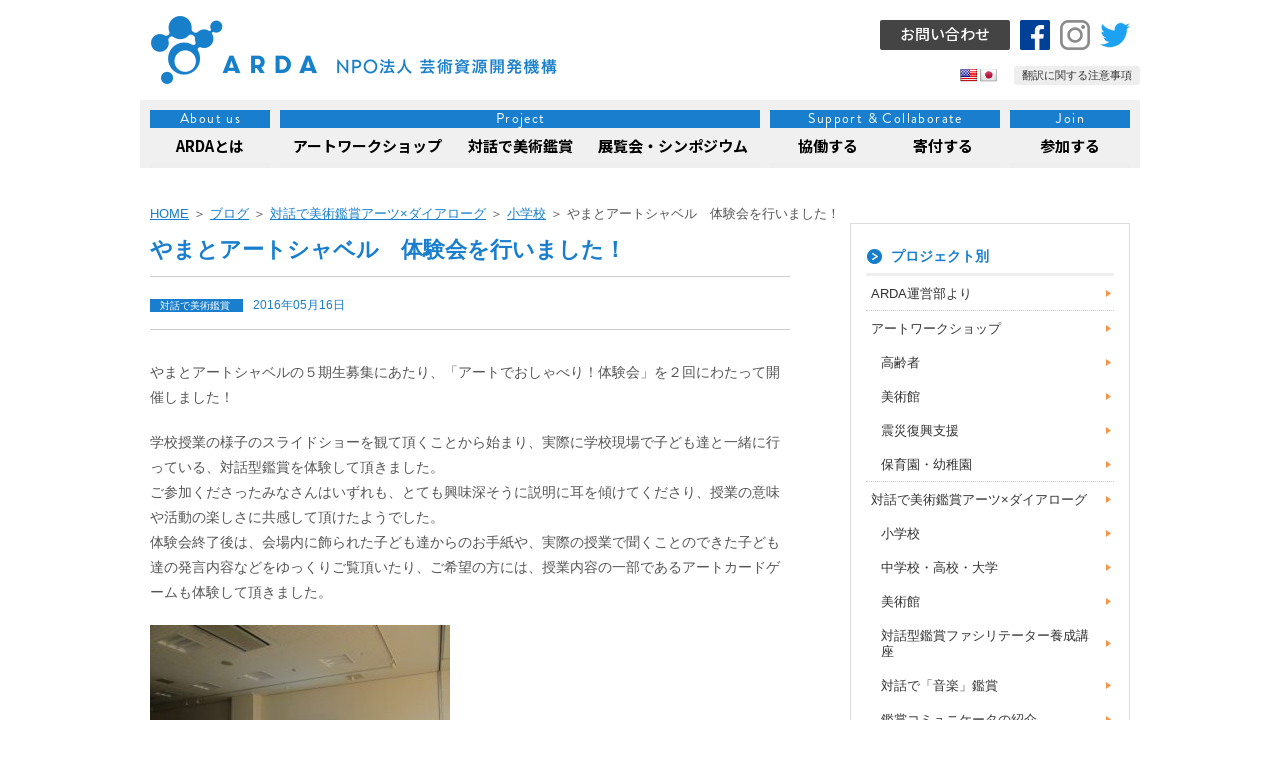

--- FILE ---
content_type: text/html; charset=UTF-8
request_url: https://www.arda.jp/cat_ap/2561
body_size: 53498
content:
<!DOCTYPE html>
<html lang="ja">
<head>

<meta http-equiv="content-type" content="text/html; charset=utf-8">
<meta name="description" content="ARDAは芸術という資源を開発し、その新しい可能性を社会に活かす事を目的として設立した特定非営利活動法人です。">
<meta name="keywords" content="ARDA,アルダ,芸術資源開発機構,NPO,アート,アートデリバリー,芸術,">
<meta name="google-site-verification" content="IomGaRh2uUtiFed4MVDNmfIQZ0eUzmOLgjc07_9jG8o" />

<meta property='og:locale' content='ja_JP'>
<meta property='og:type' content='article'>
<meta property='og:title' content='やまとアートシャベル　体験会を行いました！'>
<meta property='og:url' content='https://www.arda.jp/cat_ap/2561'>
<meta property='og:description' content='やまとアートシャベルの５期生募集にあたり、「アートでおしゃべり！体験会」を２回にわたって開催しました！ 学校授業の様子のスライドショーを観て頂くことから始まり、実際に学校現場で子ども達と一緒に行ってい'>
<meta property='og:site_name' content='NPO法人ARDA'>
<meta property="og:image" content="https://www.arda.jp/wp-content/uploads/2016/07/IMG_1088-e1469848866191.jpg">

<title>やまとアートシャベル　体験会を行いました！ | NPO法人ARDA | アートを動きだすチカラへ。</title>

<meta name="viewport" content="width=device-width,user-scalable=no,maximum-scale=1" />
<link rel="profile" href="https://gmpg.org/xfn/11" />
<link rel="stylesheet" media="all" type="text/css" href="https://www.arda.jp/wp-content/themes/ARDA2022/style.css?v=20220403" />
<link rel="stylesheet" media="all" type="text/css" href="https://www.arda.jp/wp-content/themes/ARDA2022/js/jquery.sidr.blue.css" /> 
<link rel="shortcut icon" href="https://www.arda.jp/wp-content/themes/ARDA2022/img/favicon.ico">

<meta name="description" content="やまとアートシャベルの５期生募集にあたり、「アートでおしゃべり！体験会」を２回にわたって開催しました&hellip;">
<meta name="robots" content="index, follow, max-snippet:-1, max-image-preview:large, max-video-preview:-1">
<link rel="canonical" href="https://www.arda.jp/cat_ap/2561">
<meta property="og:url" content="https://www.arda.jp/cat_ap/2561">
<meta property="og:site_name" content="NPO法人ARDA">
<meta property="og:locale" content="ja">
<meta property="og:type" content="article">
<meta property="article:author" content="https://www.facebook.com/npoarda">
<meta property="article:publisher" content="https://www.facebook.com/npoarda">
<meta property="article:section" content="小学校">
<meta property="og:title" content="やまとアートシャベル　体験会を行いました！ ｜ NPO法人ARDA">
<meta property="og:description" content="やまとアートシャベルの５期生募集にあたり、「アートでおしゃべり！体験会」を２回にわたって開催しました&hellip;">
<meta property="og:image" content="https://www.arda.jp/wp-content/uploads/2016/07/IMG_1088-e1469848866191.jpg">
<meta property="og:image:secure_url" content="https://www.arda.jp/wp-content/uploads/2016/07/IMG_1088-e1469848866191.jpg">
<meta property="og:image:width" content="300">
<meta property="og:image:height" content="225">
<meta property="fb:pages" content="">
<meta property="fb:admins" content="">
<meta property="fb:app_id" content="">
<meta name="twitter:card" content="summary">
<meta name="twitter:site" content="@npoarda">
<meta name="twitter:creator" content="@npoarda">
<meta name="twitter:title" content="やまとアートシャベル　体験会を行いました！ ｜ NPO法人ARDA">
<meta name="twitter:description" content="やまとアートシャベルの５期生募集にあたり、「アートでおしゃべり！体験会」を２回にわたって開催しました&hellip;">
<meta name="twitter:image" content="https://www.arda.jp/wp-content/uploads/2016/07/IMG_1088-e1469848866191.jpg">
<link rel='dns-prefetch' href='//translate.google.com' />
<link rel='dns-prefetch' href='//s.w.org' />
<link rel="alternate" type="application/rss+xml" title="NPO法人ARDA &raquo; やまとアートシャベル　体験会を行いました！ のコメントのフィード" href="https://www.arda.jp/cat_ap/2561/feed" />
<script type="text/javascript">
window._wpemojiSettings = {"baseUrl":"https:\/\/s.w.org\/images\/core\/emoji\/13.1.0\/72x72\/","ext":".png","svgUrl":"https:\/\/s.w.org\/images\/core\/emoji\/13.1.0\/svg\/","svgExt":".svg","source":{"concatemoji":"https:\/\/www.arda.jp\/wp-includes\/js\/wp-emoji-release.min.js?ver=5.9.12"}};
/*! This file is auto-generated */
!function(e,a,t){var n,r,o,i=a.createElement("canvas"),p=i.getContext&&i.getContext("2d");function s(e,t){var a=String.fromCharCode;p.clearRect(0,0,i.width,i.height),p.fillText(a.apply(this,e),0,0);e=i.toDataURL();return p.clearRect(0,0,i.width,i.height),p.fillText(a.apply(this,t),0,0),e===i.toDataURL()}function c(e){var t=a.createElement("script");t.src=e,t.defer=t.type="text/javascript",a.getElementsByTagName("head")[0].appendChild(t)}for(o=Array("flag","emoji"),t.supports={everything:!0,everythingExceptFlag:!0},r=0;r<o.length;r++)t.supports[o[r]]=function(e){if(!p||!p.fillText)return!1;switch(p.textBaseline="top",p.font="600 32px Arial",e){case"flag":return s([127987,65039,8205,9895,65039],[127987,65039,8203,9895,65039])?!1:!s([55356,56826,55356,56819],[55356,56826,8203,55356,56819])&&!s([55356,57332,56128,56423,56128,56418,56128,56421,56128,56430,56128,56423,56128,56447],[55356,57332,8203,56128,56423,8203,56128,56418,8203,56128,56421,8203,56128,56430,8203,56128,56423,8203,56128,56447]);case"emoji":return!s([10084,65039,8205,55357,56613],[10084,65039,8203,55357,56613])}return!1}(o[r]),t.supports.everything=t.supports.everything&&t.supports[o[r]],"flag"!==o[r]&&(t.supports.everythingExceptFlag=t.supports.everythingExceptFlag&&t.supports[o[r]]);t.supports.everythingExceptFlag=t.supports.everythingExceptFlag&&!t.supports.flag,t.DOMReady=!1,t.readyCallback=function(){t.DOMReady=!0},t.supports.everything||(n=function(){t.readyCallback()},a.addEventListener?(a.addEventListener("DOMContentLoaded",n,!1),e.addEventListener("load",n,!1)):(e.attachEvent("onload",n),a.attachEvent("onreadystatechange",function(){"complete"===a.readyState&&t.readyCallback()})),(n=t.source||{}).concatemoji?c(n.concatemoji):n.wpemoji&&n.twemoji&&(c(n.twemoji),c(n.wpemoji)))}(window,document,window._wpemojiSettings);
</script>
<style type="text/css">
img.wp-smiley,
img.emoji {
	display: inline !important;
	border: none !important;
	box-shadow: none !important;
	height: 1em !important;
	width: 1em !important;
	margin: 0 0.07em !important;
	vertical-align: -0.1em !important;
	background: none !important;
	padding: 0 !important;
}
</style>
	<link rel='stylesheet' id='wp-block-library-css'  href='https://www.arda.jp/wp-includes/css/dist/block-library/style.min.css?ver=5.9.12' type='text/css' media='all' />
<link rel='stylesheet' id='gutenberg-pdfjs-css'  href='https://www.arda.jp/wp-content/plugins/pdfjs-viewer-shortcode/inc/../blocks/dist/style.css?ver=2.1.8' type='text/css' media='all' />
<style id='global-styles-inline-css' type='text/css'>
body{--wp--preset--color--black: #000000;--wp--preset--color--cyan-bluish-gray: #abb8c3;--wp--preset--color--white: #ffffff;--wp--preset--color--pale-pink: #f78da7;--wp--preset--color--vivid-red: #cf2e2e;--wp--preset--color--luminous-vivid-orange: #ff6900;--wp--preset--color--luminous-vivid-amber: #fcb900;--wp--preset--color--light-green-cyan: #7bdcb5;--wp--preset--color--vivid-green-cyan: #00d084;--wp--preset--color--pale-cyan-blue: #8ed1fc;--wp--preset--color--vivid-cyan-blue: #0693e3;--wp--preset--color--vivid-purple: #9b51e0;--wp--preset--gradient--vivid-cyan-blue-to-vivid-purple: linear-gradient(135deg,rgba(6,147,227,1) 0%,rgb(155,81,224) 100%);--wp--preset--gradient--light-green-cyan-to-vivid-green-cyan: linear-gradient(135deg,rgb(122,220,180) 0%,rgb(0,208,130) 100%);--wp--preset--gradient--luminous-vivid-amber-to-luminous-vivid-orange: linear-gradient(135deg,rgba(252,185,0,1) 0%,rgba(255,105,0,1) 100%);--wp--preset--gradient--luminous-vivid-orange-to-vivid-red: linear-gradient(135deg,rgba(255,105,0,1) 0%,rgb(207,46,46) 100%);--wp--preset--gradient--very-light-gray-to-cyan-bluish-gray: linear-gradient(135deg,rgb(238,238,238) 0%,rgb(169,184,195) 100%);--wp--preset--gradient--cool-to-warm-spectrum: linear-gradient(135deg,rgb(74,234,220) 0%,rgb(151,120,209) 20%,rgb(207,42,186) 40%,rgb(238,44,130) 60%,rgb(251,105,98) 80%,rgb(254,248,76) 100%);--wp--preset--gradient--blush-light-purple: linear-gradient(135deg,rgb(255,206,236) 0%,rgb(152,150,240) 100%);--wp--preset--gradient--blush-bordeaux: linear-gradient(135deg,rgb(254,205,165) 0%,rgb(254,45,45) 50%,rgb(107,0,62) 100%);--wp--preset--gradient--luminous-dusk: linear-gradient(135deg,rgb(255,203,112) 0%,rgb(199,81,192) 50%,rgb(65,88,208) 100%);--wp--preset--gradient--pale-ocean: linear-gradient(135deg,rgb(255,245,203) 0%,rgb(182,227,212) 50%,rgb(51,167,181) 100%);--wp--preset--gradient--electric-grass: linear-gradient(135deg,rgb(202,248,128) 0%,rgb(113,206,126) 100%);--wp--preset--gradient--midnight: linear-gradient(135deg,rgb(2,3,129) 0%,rgb(40,116,252) 100%);--wp--preset--duotone--dark-grayscale: url('#wp-duotone-dark-grayscale');--wp--preset--duotone--grayscale: url('#wp-duotone-grayscale');--wp--preset--duotone--purple-yellow: url('#wp-duotone-purple-yellow');--wp--preset--duotone--blue-red: url('#wp-duotone-blue-red');--wp--preset--duotone--midnight: url('#wp-duotone-midnight');--wp--preset--duotone--magenta-yellow: url('#wp-duotone-magenta-yellow');--wp--preset--duotone--purple-green: url('#wp-duotone-purple-green');--wp--preset--duotone--blue-orange: url('#wp-duotone-blue-orange');--wp--preset--font-size--small: 13px;--wp--preset--font-size--medium: 20px;--wp--preset--font-size--large: 36px;--wp--preset--font-size--x-large: 42px;}.has-black-color{color: var(--wp--preset--color--black) !important;}.has-cyan-bluish-gray-color{color: var(--wp--preset--color--cyan-bluish-gray) !important;}.has-white-color{color: var(--wp--preset--color--white) !important;}.has-pale-pink-color{color: var(--wp--preset--color--pale-pink) !important;}.has-vivid-red-color{color: var(--wp--preset--color--vivid-red) !important;}.has-luminous-vivid-orange-color{color: var(--wp--preset--color--luminous-vivid-orange) !important;}.has-luminous-vivid-amber-color{color: var(--wp--preset--color--luminous-vivid-amber) !important;}.has-light-green-cyan-color{color: var(--wp--preset--color--light-green-cyan) !important;}.has-vivid-green-cyan-color{color: var(--wp--preset--color--vivid-green-cyan) !important;}.has-pale-cyan-blue-color{color: var(--wp--preset--color--pale-cyan-blue) !important;}.has-vivid-cyan-blue-color{color: var(--wp--preset--color--vivid-cyan-blue) !important;}.has-vivid-purple-color{color: var(--wp--preset--color--vivid-purple) !important;}.has-black-background-color{background-color: var(--wp--preset--color--black) !important;}.has-cyan-bluish-gray-background-color{background-color: var(--wp--preset--color--cyan-bluish-gray) !important;}.has-white-background-color{background-color: var(--wp--preset--color--white) !important;}.has-pale-pink-background-color{background-color: var(--wp--preset--color--pale-pink) !important;}.has-vivid-red-background-color{background-color: var(--wp--preset--color--vivid-red) !important;}.has-luminous-vivid-orange-background-color{background-color: var(--wp--preset--color--luminous-vivid-orange) !important;}.has-luminous-vivid-amber-background-color{background-color: var(--wp--preset--color--luminous-vivid-amber) !important;}.has-light-green-cyan-background-color{background-color: var(--wp--preset--color--light-green-cyan) !important;}.has-vivid-green-cyan-background-color{background-color: var(--wp--preset--color--vivid-green-cyan) !important;}.has-pale-cyan-blue-background-color{background-color: var(--wp--preset--color--pale-cyan-blue) !important;}.has-vivid-cyan-blue-background-color{background-color: var(--wp--preset--color--vivid-cyan-blue) !important;}.has-vivid-purple-background-color{background-color: var(--wp--preset--color--vivid-purple) !important;}.has-black-border-color{border-color: var(--wp--preset--color--black) !important;}.has-cyan-bluish-gray-border-color{border-color: var(--wp--preset--color--cyan-bluish-gray) !important;}.has-white-border-color{border-color: var(--wp--preset--color--white) !important;}.has-pale-pink-border-color{border-color: var(--wp--preset--color--pale-pink) !important;}.has-vivid-red-border-color{border-color: var(--wp--preset--color--vivid-red) !important;}.has-luminous-vivid-orange-border-color{border-color: var(--wp--preset--color--luminous-vivid-orange) !important;}.has-luminous-vivid-amber-border-color{border-color: var(--wp--preset--color--luminous-vivid-amber) !important;}.has-light-green-cyan-border-color{border-color: var(--wp--preset--color--light-green-cyan) !important;}.has-vivid-green-cyan-border-color{border-color: var(--wp--preset--color--vivid-green-cyan) !important;}.has-pale-cyan-blue-border-color{border-color: var(--wp--preset--color--pale-cyan-blue) !important;}.has-vivid-cyan-blue-border-color{border-color: var(--wp--preset--color--vivid-cyan-blue) !important;}.has-vivid-purple-border-color{border-color: var(--wp--preset--color--vivid-purple) !important;}.has-vivid-cyan-blue-to-vivid-purple-gradient-background{background: var(--wp--preset--gradient--vivid-cyan-blue-to-vivid-purple) !important;}.has-light-green-cyan-to-vivid-green-cyan-gradient-background{background: var(--wp--preset--gradient--light-green-cyan-to-vivid-green-cyan) !important;}.has-luminous-vivid-amber-to-luminous-vivid-orange-gradient-background{background: var(--wp--preset--gradient--luminous-vivid-amber-to-luminous-vivid-orange) !important;}.has-luminous-vivid-orange-to-vivid-red-gradient-background{background: var(--wp--preset--gradient--luminous-vivid-orange-to-vivid-red) !important;}.has-very-light-gray-to-cyan-bluish-gray-gradient-background{background: var(--wp--preset--gradient--very-light-gray-to-cyan-bluish-gray) !important;}.has-cool-to-warm-spectrum-gradient-background{background: var(--wp--preset--gradient--cool-to-warm-spectrum) !important;}.has-blush-light-purple-gradient-background{background: var(--wp--preset--gradient--blush-light-purple) !important;}.has-blush-bordeaux-gradient-background{background: var(--wp--preset--gradient--blush-bordeaux) !important;}.has-luminous-dusk-gradient-background{background: var(--wp--preset--gradient--luminous-dusk) !important;}.has-pale-ocean-gradient-background{background: var(--wp--preset--gradient--pale-ocean) !important;}.has-electric-grass-gradient-background{background: var(--wp--preset--gradient--electric-grass) !important;}.has-midnight-gradient-background{background: var(--wp--preset--gradient--midnight) !important;}.has-small-font-size{font-size: var(--wp--preset--font-size--small) !important;}.has-medium-font-size{font-size: var(--wp--preset--font-size--medium) !important;}.has-large-font-size{font-size: var(--wp--preset--font-size--large) !important;}.has-x-large-font-size{font-size: var(--wp--preset--font-size--x-large) !important;}
</style>
<link rel='stylesheet' id='google-language-translator-css'  href='https://www.arda.jp/wp-content/plugins/google-language-translator/css/style.css?ver=6.0.20' type='text/css' media='' />
<link rel='stylesheet' id='pz-linkcard-css-css'  href='//www.arda.jp/wp-content/uploads/pz-linkcard/style/style.min.css?ver=2.5.6.5.1' type='text/css' media='all' />
<link rel='stylesheet' id='simplepayjppayment-css'  href='https://www.arda.jp/wp-content/plugins/simple-pay-jp-payment/css/simple-payjp-payment.css?ver=5.9.12' type='text/css' media='all' />
<link rel='stylesheet' id='fancybox-css'  href='https://www.arda.jp/wp-content/plugins/easy-fancybox/fancybox/1.5.4/jquery.fancybox.min.css?ver=5.9.12' type='text/css' media='screen' />
<script type='text/javascript' id='jquery-core-js-extra'>
/* <![CDATA[ */
var SDT_DATA = {"ajaxurl":"https:\/\/www.arda.jp\/wp-admin\/admin-ajax.php","siteUrl":"https:\/\/www.arda.jp\/","pluginsUrl":"https:\/\/www.arda.jp\/wp-content\/plugins","isAdmin":""};
/* ]]> */
</script>
<script type='text/javascript' src='https://www.arda.jp/wp-includes/js/jquery/jquery.min.js?ver=3.6.0' id='jquery-core-js'></script>
<script type='text/javascript' src='https://www.arda.jp/wp-includes/js/jquery/jquery-migrate.min.js?ver=3.3.2' id='jquery-migrate-js'></script>
<link rel="https://api.w.org/" href="https://www.arda.jp/wp-json/" /><link rel="alternate" type="application/json" href="https://www.arda.jp/wp-json/wp/v2/posts/2561" /><link rel="EditURI" type="application/rsd+xml" title="RSD" href="https://www.arda.jp/xmlrpc.php?rsd" />
<link rel="wlwmanifest" type="application/wlwmanifest+xml" href="https://www.arda.jp/wp-includes/wlwmanifest.xml" /> 
<meta name="generator" content="WordPress 5.9.12" />
<link rel='shortlink' href='https://www.arda.jp/?p=2561' />
<link rel="alternate" type="application/json+oembed" href="https://www.arda.jp/wp-json/oembed/1.0/embed?url=https%3A%2F%2Fwww.arda.jp%2Fcat_ap%2F2561" />
<link rel="alternate" type="text/xml+oembed" href="https://www.arda.jp/wp-json/oembed/1.0/embed?url=https%3A%2F%2Fwww.arda.jp%2Fcat_ap%2F2561&#038;format=xml" />
<style>.goog-te-gadget{margin-top:2px!important;}p.hello{font-size:12px;color:#666;}div.skiptranslate.goog-te-gadget{display:inline!important;}#google_language_translator{clear:both;}#flags{width:165px;}#flags a{display:inline-block;margin-right:2px;}#google_language_translator{width:auto!important;}div.skiptranslate.goog-te-gadget{display:inline!important;}.goog-tooltip{display: none!important;}.goog-tooltip:hover{display: none!important;}.goog-text-highlight{background-color:transparent!important;border:none!important;box-shadow:none!important;}#google_language_translator select.goog-te-combo{color:#32373c;}div.skiptranslate{display:none!important;}body{top:0px!important;}#goog-gt-{display:none!important;}font font{background-color:transparent!important;box-shadow:none!important;position:initial!important;}#glt-translate-trigger{left:20px;right:auto;}#glt-translate-trigger > span{color:#ffffff;}#glt-translate-trigger{background:#f89406;}#google_language_translator .goog-te-gadget .goog-te-combo{background:#eff4d2;border:0!important;}</style><style id="wpforms-css-vars-root">
				:root {
					--wpforms-field-border-radius: 3px;
--wpforms-field-background-color: #ffffff;
--wpforms-field-border-color: rgba( 0, 0, 0, 0.25 );
--wpforms-field-text-color: rgba( 0, 0, 0, 0.7 );
--wpforms-label-color: rgba( 0, 0, 0, 0.85 );
--wpforms-label-sublabel-color: rgba( 0, 0, 0, 0.55 );
--wpforms-label-error-color: #d63637;
--wpforms-button-border-radius: 3px;
--wpforms-button-background-color: #066aab;
--wpforms-button-text-color: #ffffff;
--wpforms-field-size-input-height: 43px;
--wpforms-field-size-input-spacing: 15px;
--wpforms-field-size-font-size: 16px;
--wpforms-field-size-line-height: 19px;
--wpforms-field-size-padding-h: 14px;
--wpforms-field-size-checkbox-size: 16px;
--wpforms-field-size-sublabel-spacing: 5px;
--wpforms-field-size-icon-size: 1;
--wpforms-label-size-font-size: 16px;
--wpforms-label-size-line-height: 19px;
--wpforms-label-size-sublabel-font-size: 14px;
--wpforms-label-size-sublabel-line-height: 17px;
--wpforms-button-size-font-size: 17px;
--wpforms-button-size-height: 41px;
--wpforms-button-size-padding-h: 15px;
--wpforms-button-size-margin-top: 10px;

				}
			</style>
<script src="https://ajax.googleapis.com/ajax/libs/jquery/2.1.4/jquery.min.js"></script>
<script type="text/javascript" src="https://cdnjs.cloudflare.com/ajax/libs/jquery-easing/1.3/jquery.easing.min.js" charset="UTF-8"></script>
<script type="text/javascript" src="https://www.arda.jp/wp-content/themes/ARDA2022/js/smoothscroll.js" charset="UTF-8"></script>
<script type="text/javascript" src="https://www.arda.jp/wp-content/themes/ARDA2022/js/rollover.js" charset="UTF-8"></script>
<script type="text/javascript" src="https://www.arda.jp/wp-content/themes/ARDA2022/js/pagetop.js" charset="UTF-8"></script>
<script type="text/javascript" src="https://www.arda.jp/wp-content/themes/ARDA2022/js/jquery.sidr.min.js" charset="UTF-8"></script>

<script>
  (function(i,s,o,g,r,a,m){i['GoogleAnalyticsObject']=r;i[r]=i[r]||function(){
  (i[r].q=i[r].q||[]).push(arguments)},i[r].l=1*new Date();a=s.createElement(o),
  m=s.getElementsByTagName(o)[0];a.async=1;a.src=g;m.parentNode.insertBefore(a,m)
  })(window,document,'script','//www.google-analytics.com/analytics.js','ga');
  ga('create', 'UA-69189933-1', 'auto');
  ga('send', 'pageview');

</script>

<script type="text/javascript" src="//api.docodoco.jp/v5/docodoco?key=LQDud5BFEadR3rSVOHoUosBOKE4rXkpJhk51EWv6AjkFKKmo66tZGXPpkEGAB5wh" charset="utf-8"></script>


</head>

<body id="page" class="single cat_ap
">

<!--+++++ header ++++++-->
<header id="top">

<div class="header">
<div class="headerLogo"><a href="https://www.arda.jp/" title="NPO法人ARDA"><img src="https://www.arda.jp/wp-content/themes/ARDA2022/img/header_logo.png" alt="NPO法人ARDA" height="100" border="0" /></a></div>
<div class="headerLogoSP"><a href="https://www.arda.jp/" title="NPO法人ARDA"><img src="https://www.arda.jp/wp-content/themes/ARDA2022/img/header_logo_sp.png" alt="NPO法人ARDA" height="100" border="0" /></a></div>
<ul class="headerMenu">
<li class="hmContact"><a href="https://www.arda.jp/contact/" title="お問い合わせ">お問い合わせ</a></li>
<li><a href="https://www.facebook.com/npoarda" title="Facebook" target="_blank"><img src="https://www.arda.jp/wp-content/themes/ARDA2022/img/header_btn_fb.png" width="30" height="30" alt=""/></a></li>
<li><a href="https://www.instagram.com/npoarda/" title="Instagram" target="_blank"><img src="https://www.arda.jp/wp-content/themes/ARDA2022/img/icon_instagram.png" width="30" height="30" alt=""/></a></li>
<li><a href="https://twitter.com/npoarda" title="twitter" target="_blank"><img src="https://www.arda.jp/wp-content/themes/ARDA2022/img/Twitter_Logo_Blue.png" width="30" height="30" ></a></li>
</ul>
<div class="headerLang">
<div id="flags" class="size18"><ul id="sortable" class="ui-sortable" style="float:left"><li id='English'><a href='#' title='English' class='nturl notranslate en flag united-states'></a></li><li id='Japanese'><a href='#' title='Japanese' class='nturl notranslate ja flag Japanese'></a></li></ul></div><div id="google_language_translator" class="default-language-ja"></div><div class="hlLink"><a href="https://www.arda.jp/translation"><span class="spNone">翻訳に関する注意事項</span><span class="pcNone">翻訳について</span></a></div>
</div>
</div>

<!-- main menu -->
<nav id="globalNavi" class="spNone">
<ul class="naviCategory">
  <li>About us</li>
  <li>Project</li>
  <li>Support &amp; Collaborate</li>
  <li>Join</li>
</ul>
<ul class="navi">
<li class="gm01 gmOff">
  <a href="https://www.arda.jp/about/" title="ARDAとは">ARDAとは</a>
  <div class="menu01">
  <div class="menuIn">
  <dl class="ddMenu01">
  <dd><a href="https://www.arda.jp/about/" title="ARDAとは">ARDAとは</a></dd>
    <dd><a href="https://www.arda.jp/about/outline" title="団体概要">団体概要</a></dd>
    <dd><a href="https://www.arda.jp/about/history" title="設立の経緯と沿革">設立の経緯と沿革</a></dd>
    <dd><a href="https://www.arda.jp/about/message" title="理事紹介・メッセージ">理事紹介・メッセージ</a></dd>
    <dd><a href="https://www.arda.jp/about/staff" title="スタッフ紹介・メッセージ">スタッフ紹介・メッセージ</a></dd>
    <dd><a href="https://www.arda.jp/about/sales" title="販売物のご案内">販売物のご案内</a></dd>
    <dd><a href="https://www.arda.jp/about/media" title="メディア掲載情報">メディア掲載情報</a></dd>
    <dd><a href="https://www.arda.jp/about/articles" title="定款">定款</a></dd>
    <dd><a href="https://www.arda.jp/about/kessan" title="決算報告">決算報告</a></dd>
    </dl>
  </div>
  </div>
</li>
<li class="gm02 gmOff">
  <a href="https://www.arda.jp/workshop/" title="アートワークショップ">アートワークショップ</a>
  <div class="menu02">
  <div class="menuIn">
  <dl class="ddMenu01">
  <dd><a href="https://www.arda.jp/workshop/" title="アートワークショップとは">アートワークショップとは</a></dd>
    <dd><a href="https://www.arda.jp/workshop/kindergarten" title="保育園・幼稚園">保育園・幼稚園</a></dd>
    <dd><a href="https://www.arda.jp/workshop/childrens_house" title="児童館">児童館</a></dd>
    <dd><a href="https://www.arda.jp/workshop/aged" title="高齢者へアートデリバリー">高齢者へアートデリバリー</a></dd>
    <dd><a href="https://www.arda.jp/workshop/ws_museum" title="美術館">美術館</a></dd>
    <dd><a href="https://www.arda.jp/workshop/revival" title="震災復興支援">震災復興支援</a></dd>
    <dd><a href="https://www.arda.jp/workshop/artist" title="協力いただいたアーティスト">協力いただいたアーティスト</a></dd>
    <dd><a href="https://www.arda.jp/workshop/voice" title="参加者の声">参加者の声</a></dd>
    </dl>
  </div>
  </div>
</li>
<li class="gm03 gmOff">
  <a href="https://www.arda.jp/dialogue/" title="対話で美術鑑賞">対話で美術鑑賞</a>
  <div class="menu03">
  <div class="menuIn">
  <dl class="ddMenu01">
  <dd><a href="https://www.arda.jp/dialogue/" title="アーツ×ダイアローグとは">アーツ×ダイアローグとは</a></dd>
    <dd><a href="https://www.arda.jp/dialogue/elementery_school_new" title="小学校（大和市・西東京市・杉並区）">小学校（大和市・西東京市・杉並区）</a></dd>
    <dd><a href="https://www.arda.jp/dialogue/high_school" title="中学校・高校・大学・その他">中学校・高校・大学・その他</a></dd>
    <dd><a href="https://www.arda.jp/dialogue/museum" title="美術館">美術館</a></dd>
    <dd><a href="https://www.arda.jp/dialogue/music" title="対話で音楽鑑賞">対話で音楽鑑賞</a></dd>
    <dd><a href="https://www.arda.jp/dialogue/general" title="対話鑑賞ファシリテーター養成講座">対話鑑賞ファシリテーター養成講座</a></dd>
    <dd><a href="https://www.arda.jp/dialogue/voice" title="鑑賞コミュニケータの活躍">鑑賞コミュニケータの活躍</a></dd>
    </dl>
  </div>
  </div>
</li>
<li class="gm04 gmOff">
  <a href="https://www.arda.jp/exhibition/" title="展覧会・シンポジウム">展覧会・シンポジウム</a>
  <div class="menu04">
  <div class="menuIn">
  <dl class="ddMenu01">
  <dd><a href="https://www.arda.jp/exhibition/" title="展覧会">展覧会</a></dd>
    <dd><a href="https://www.arda.jp/exhibition/symposium" title="シンポジウム">シンポジウム</a></dd>
    </dl>
  </div>
  </div>
</li>
<li class="gm05 gmOff">
  <a href="https://www.arda.jp/cooperation/" title="協働する">協働する</a>
  <div class="menu05">
  <div class="menuIn">
  <dl class="ddMenu01">
  <dd><a href="https://www.arda.jp/cooperation/" title="ARDAとの協働について">ARDAとの協働について</a></dd>
    <dd><a href="https://www.arda.jp/cooperation/minato" title="港区">港区</a></dd>
    <dd><a href="https://www.arda.jp/cooperation/nishi_tokyo" title="西東京市">西東京市</a></dd>
    <dd><a href="https://www.arda.jp/cooperation/sakura_museum" title="佐倉市立美術館">佐倉市立美術館</a></dd>
    </dl>
  </div>
  </div>
</li>
<li class="gm06 gmOff">
  <a href="https://www.arda.jp/donation/" title="寄付する">寄付する</a>
  <div class="menu06">
  <div class="menuIn">
  <dl class="ddMenu01">
  <dd><a href="https://www.arda.jp/donation/" title="ARDAへの寄付">ARDAへの寄付</a></dd>
  <dd><a href="https://ent.mb.softbank.jp/apl/charity/sp/careerSelect.jsp?corp=199" target="_blank">クレジットで寄附</a></dd>
    </dl>
  </div>
  </div>
</li>
<li class="gm07 gmOff">
  <a href="https://www.arda.jp/join/" title="参加する">参加する</a>
  <div class="menu07">
  <div class="menuIn">
  <dl class="ddMenu01">
  <dd><a href="https://www.arda.jp/join/" title="活動やイベントに参加">活動やイベントに参加</a></dd>
    </dl>
  </div>
  </div>
</li>
</ul>
</nav>
<!-- /main menu end. -->

<!-- main menu sp -->
<div id="headerSP">
<div id="headerMenuSP">
<script>
$(function() {
  $("#headerMenuSP").click(function() {
    $("#overlayMenu").fadeIn();
    document.documentElement.style.overflow = 'hidden';
  });
  $("#close").click(function() {
    $("#overlayMenu").fadeOut();
    document.documentElement.style.overflow = 'scroll';
  });
});
</script>
<img src="https://www.arda.jp/wp-content/themes/ARDA2022/img/sp_btn_menu_2022.png" alt="MENU" border="0" />
</div>
<div id="overlayMenu">

<div class="popupMenu">

<input id="sm00" type="checkbox">
<label for="sm00" class="sm00"><a href="https://www.arda.jp/">HOME</a></label>
<div class="smList"></div>
<input id="sm01" type="checkbox">
<label for="sm01" class="sm01"><span>ARDAとは</span></label>
<div class="smList">
  <dl class="ddmenu01">
  <dd><a href="https://www.arda.jp/about/" title="ARDAとは">ARDAとは</a></dd>
    <dd><a href="https://www.arda.jp/about/outline" title="団体概要">団体概要</a></dd>
    <dd><a href="https://www.arda.jp/about/history" title="設立の経緯と沿革">設立の経緯と沿革</a></dd>
    <dd><a href="https://www.arda.jp/about/message" title="理事紹介・メッセージ">理事紹介・メッセージ</a></dd>
    <dd><a href="https://www.arda.jp/about/staff" title="スタッフ紹介・メッセージ">スタッフ紹介・メッセージ</a></dd>
    <dd><a href="https://www.arda.jp/about/sales" title="販売物のご案内">販売物のご案内</a></dd>
    <dd><a href="https://www.arda.jp/about/media" title="メディア掲載情報">メディア掲載情報</a></dd>
    <dd><a href="https://www.arda.jp/about/articles" title="定款">定款</a></dd>
    <dd><a href="https://www.arda.jp/about/kessan" title="決算報告">決算報告</a></dd>
    </dl>
</div>
<input id="sm02" type="checkbox">
<label for="sm02" class="sm02"><span>アートワークショップ</span></label>
<div class="smList">
  <dl class="ddmenu01">
  <dd><a href="https://www.arda.jp/workshop/">アートワークショップとは</a></dd>
    <dd><a href="https://www.arda.jp/workshop/kindergarten" title="保育園・幼稚園">保育園・幼稚園</a></dd>
    <dd><a href="https://www.arda.jp/workshop/childrens_house" title="児童館">児童館</a></dd>
    <dd><a href="https://www.arda.jp/workshop/aged" title="高齢者へアートデリバリー">高齢者へアートデリバリー</a></dd>
    <dd><a href="https://www.arda.jp/workshop/ws_museum" title="美術館">美術館</a></dd>
    <dd><a href="https://www.arda.jp/workshop/revival" title="震災復興支援">震災復興支援</a></dd>
    <dd><a href="https://www.arda.jp/workshop/artist" title="協力いただいたアーティスト">協力いただいたアーティスト</a></dd>
    <dd><a href="https://www.arda.jp/workshop/voice" title="参加者の声">参加者の声</a></dd>
    </dl>
</div>
<input id="sm03" type="checkbox">
<label for="sm03" class="sm03"><span>対話で美術鑑賞</span></label>
<div class="smList">
  <dl class="ddmenu01">
  <dd><a href="https://www.arda.jp/dialogue/">アーツ×ダイアローグとは</a></dd>
    <dd><a href="https://www.arda.jp/dialogue/elementery_school_new" title="小学校（大和市・西東京市・杉並区）">小学校（大和市・西東京市・杉並区）</a></dd>
    <dd><a href="https://www.arda.jp/dialogue/high_school" title="中学校・高校・大学・その他">中学校・高校・大学・その他</a></dd>
    <dd><a href="https://www.arda.jp/dialogue/museum" title="美術館">美術館</a></dd>
    <dd><a href="https://www.arda.jp/dialogue/music" title="対話で音楽鑑賞">対話で音楽鑑賞</a></dd>
    <dd><a href="https://www.arda.jp/dialogue/general" title="対話鑑賞ファシリテーター養成講座">対話鑑賞ファシリテーター養成講座</a></dd>
    <dd><a href="https://www.arda.jp/dialogue/voice" title="鑑賞コミュニケータの活躍">鑑賞コミュニケータの活躍</a></dd>
    </dl>
</div>
<input id="sm04" type="checkbox">
<label for="sm04" class="sm04"><span>展覧会・シンポジウム</span></label>
<div class="smList">
  <dl class="ddmenu01">
  <dd><a href="https://www.arda.jp/exhibition/">展覧会</a></dd>
    <dd><a href="https://www.arda.jp/exhibition/symposium" title="シンポジウム">シンポジウム</a></dd>
    </dl>
</div>
<input id="sm05" type="checkbox">
<label for="sm05" class="sm05"><span>協働する</span></label>
<div class="smList">
  <dl class="ddmenu01">
  <dd><a href="https://www.arda.jp/cooperation/">ARDAとの協働について</a></dd>
    <dd><a href="https://www.arda.jp/cooperation/minato" title="港区">港区</a></dd>
    <dd><a href="https://www.arda.jp/cooperation/nishi_tokyo" title="西東京市">西東京市</a></dd>
    <dd><a href="https://www.arda.jp/cooperation/sakura_museum" title="佐倉市立美術館">佐倉市立美術館</a></dd>
    </dl>
</div>
<input id="sm06" type="checkbox">
<label for="sm06" class="sm06"><span>寄付する</span></label>
<div class="smList">
  <dl class="ddmenu01">
  <dd><a href="https://www.arda.jp/donation/">ARDAへの寄付</a></dd>
  <dd><a href="https://ent.mb.softbank.jp/apl/charity/sp/careerSelect.jsp?corp=199" target="_blank">クレジットで寄附</a></dd>
  </dl>
</div>
<input id="sm07" type="checkbox">
<label for="sm07" class="sm07"><span>参加する</span></label>
<div class="smList">
  <dl class="ddmenu01">
  <dd><a href="https://www.arda.jp/join/">活動やイベントに参加</a></dd>
  </dl>
</div>
<input id="sm11" type="checkbox">
<label for="sm11" class="sm11"><a href="https://www.arda.jp/blog/" title="ブログ">ブログ</a></label>
<div class="smList"></div>
<input id="sm12" type="checkbox">
<label for="sm12" class="sm12"><a href="https://www.arda.jp/contact/" title="お問い合わせ">お問い合わせ</a></label>
<div class="smList"></div>
<input id="sm98" type="checkbox">
<label for="sm98" class="sm98"><a href="https://www.arda.jp/privacy/" title="プライバシーポリシー">プライバシーポリシー</a></label>
<div class="smList"></div>

<div class="clear"></div>
</div>

<div id="close"><img src="https://www.arda.jp/wp-content/themes/ARDA2022/img/sp_btn_close.png"></div>
</div>
</div>
<!-- /main menu sp end. -->
</header>
<!--++++++ /header end. ++++++-->

<main>

<div id="pageNavi">
<div class="pageNavi"><a href="https://www.arda.jp">HOME</a> ＞ <a href="https://www.arda.jp/topics/">ブログ</a> ＞ <a href="https://www.arda.jp/category/cat_ap">対話で美術鑑賞アーツ×ダイアローグ</a> ＞ <a href="https://www.arda.jp/category/cat_ap/cat_elementary_school">小学校</a> ＞ やまとアートシャベル　体験会を行いました！</div>
</div>

<!--+++ conntents +++-->
<div id="contents">

<!--+ contents main +-->
<div id="contentsMain">

<div id="pageContentsMain">
<h2>やまとアートシャベル　体験会を行いました！</h2>
<div class="blogCategory">
<span class="bcCategory">対話で美術鑑賞
</span>
<span class="bcData">2016年05月16日</span>
</div>


<p>やまとアートシャベルの５期生募集にあたり、「アートでおしゃべり！体験会」を２回に<del></del>わたって開催しました！</p>
<p> 学校授業の様子<del></del>のスライドショーを観て頂くことから始まり、実際に学校現場で子ども達<del></del>と一緒に行っている、<del></del>対話型鑑賞を体験して頂きました。<br /> ご参加くださったみなさんはいずれも、とても興味深そうに説明に耳を傾けてくださ<del></del>り、授業の意味や活動の楽しさに共感して頂けたようでした。<br /> 体験会終了後は、会場内に飾られた子ども達からのお手紙や、実際の授業で聞くことのできた子ども達の発言内容などをゆっくりご覧頂いたり、ご希望の方には、授業内容の一部であるアートカードゲームも体験して頂きました。</p>
<p><img loading="lazy" class="alignnone size-medium wp-image-2563" src="https://www.arda.jp/wp-content/uploads/2016/07/IMG_5157-300x225.jpg" alt="20160511-1" width="300" height="225" /></p>
<p>「映像の中の子ども達の笑顔、キラキラしてますね！」<br /> 「対話<del></del>型の鑑賞は色々な発想が聞けて楽しかった！」<br /> 「子ども達はこんな楽しい鑑賞体験ができるなんて、素敵ですね！」などの声を頂き、参加者全員での座談会では先輩シャベラー達<del></del>が満面の笑みで活動の素晴らしさを伝えていました。<del><br /> </del>参加者の中には「昨年の募集パンフレットをみてこの活動に興味をもち、今年の募集を楽しみにしていました！」とおっしゃる方も。</p>
<p>毎年続けているこの募集案内で、果たして何人の方が興味を持ってくださるのか実際不安な気持ちもありましたが、地道に続けてきていることが今に結びついていることを実感することができました。<br /> 少しずつでも着実に！やまとアートシャベルの活動が広がっていくと嬉しいです。（kakao)</p>
<p>&nbsp;</p>
<p>&nbsp;</p>
<p>&nbsp;</p>
<p>&nbsp;</p>

<div class="clear"></div>
</div>
</div>
<!--+ contents main end. +-->

<!--+ contents side +-->
<div id="contentsSide">

<!--
<p>
＜TEST表示＞<br>
Page ID：2561<br>
Parent Page ID：0<br>
Parent Page ID 2：<br>
</p>
-->

<div class="blogMenu">
<h3>プロジェクト別</h3>
<ul>
	<li class="cat-item cat-item-1"><a href="https://www.arda.jp/category/cat_if">ARDA運営部より</a>
</li>
	<li class="cat-item cat-item-2"><a href="https://www.arda.jp/category/cat_ws">アートワークショップ</a>
<ul class='children'>
	<li class="cat-item cat-item-36"><a href="https://www.arda.jp/category/cat_ws/cat_aged">高齢者</a>
</li>
	<li class="cat-item cat-item-39"><a href="https://www.arda.jp/category/cat_ws/cat_ws_museum">美術館</a>
</li>
	<li class="cat-item cat-item-32"><a href="https://www.arda.jp/category/cat_ws/cat_revival">震災復興支援</a>
</li>
	<li class="cat-item cat-item-41"><a href="https://www.arda.jp/category/cat_ws/cat_kindergarten">保育園・幼稚園</a>
</li>
</ul>
</li>
	<li class="cat-item cat-item-3"><a href="https://www.arda.jp/category/cat_ap">対話で美術鑑賞アーツ×ダイアローグ</a>
<ul class='children'>
	<li class="cat-item cat-item-33"><a href="https://www.arda.jp/category/cat_ap/cat_elementary_school">小学校</a>
</li>
	<li class="cat-item cat-item-34"><a href="https://www.arda.jp/category/cat_ap/cat_high_school">中学校・高校・大学</a>
</li>
	<li class="cat-item cat-item-35"><a href="https://www.arda.jp/category/cat_ap/cat_ap_museum">美術館</a>
</li>
	<li class="cat-item cat-item-19"><a href="https://www.arda.jp/category/cat_ap/cat_general">対話型鑑賞ファシリテーター養成講座</a>
</li>
	<li class="cat-item cat-item-20"><a href="https://www.arda.jp/category/cat_ap/cat_music">対話で「音楽」鑑賞</a>
</li>
	<li class="cat-item cat-item-65"><a href="https://www.arda.jp/category/cat_ap/cat_voice">鑑賞コミュニケータの紹介</a>
</li>
</ul>
</li>
	<li class="cat-item cat-item-4"><a href="https://www.arda.jp/category/cat_sy">展覧会・シンポジウム</a>
<ul class='children'>
	<li class="cat-item cat-item-25"><a href="https://www.arda.jp/category/cat_sy/cat_exhibition">展覧会</a>
</li>
	<li class="cat-item cat-item-26"><a href="https://www.arda.jp/category/cat_sy/cat_symposium">シンポジウム</a>
</li>
</ul>
</li>
</ul>
</div>

<div class="blogMenu">
<h3>地域別</h3>
<ul>
	<li class="cat-item cat-item-60"><a href="https://www.arda.jp/cat_area/%e6%96%b0%e5%ae%bf%e5%8c%ba">新宿区</a>
</li>
	<li class="cat-item cat-item-61"><a href="https://www.arda.jp/cat_area/%e3%82%aa%e3%83%b3%e3%83%a9%e3%82%a4%e3%83%b3">オンライン</a>
</li>
	<li class="cat-item cat-item-7"><a href="https://www.arda.jp/cat_area/area_minatoku">港区</a>
</li>
	<li class="cat-item cat-item-8"><a href="https://www.arda.jp/cat_area/area_yamato">大和市</a>
</li>
	<li class="cat-item cat-item-9"><a href="https://www.arda.jp/cat_area/area_nishitokyo">西東京市</a>
</li>
	<li class="cat-item cat-item-10"><a href="https://www.arda.jp/cat_area/area_sakura">佐倉市立美術館</a>
</li>
	<li class="cat-item cat-item-27"><a href="https://www.arda.jp/cat_area/area_suginamiku">杉並区</a>
</li>
	<li class="cat-item cat-item-28"><a href="https://www.arda.jp/cat_area/area_tohoku">東北</a>
</li>
	<li class="cat-item cat-item-29"><a href="https://www.arda.jp/cat_area/area_okinawa">沖縄</a>
</li>
	<li class="cat-item cat-item-30"><a href="https://www.arda.jp/cat_area/area_hiratsuka">平塚市美術館</a>
</li>
	<li class="cat-item cat-item-31"><a href="https://www.arda.jp/cat_area/area_maebashi">アーツ前橋</a>
</li>
	<li class="cat-item cat-item-21"><a href="https://www.arda.jp/cat_area/area_other">その他</a>
</li>
</ul>
</div>

<div class="blogMenu">
<h3>以前の記事</h3>
<ul>
	<li><a href='https://www.arda.jp/date/2026'>2026</a></li>
	<li><a href='https://www.arda.jp/date/2025'>2025</a></li>
	<li><a href='https://www.arda.jp/date/2024'>2024</a></li>
	<li><a href='https://www.arda.jp/date/2023'>2023</a></li>
	<li><a href='https://www.arda.jp/date/2022'>2022</a></li>
	<li><a href='https://www.arda.jp/date/2021'>2021</a></li>
	<li><a href='https://www.arda.jp/date/2020'>2020</a></li>
	<li><a href='https://www.arda.jp/date/2019'>2019</a></li>
	<li><a href='https://www.arda.jp/date/2018'>2018</a></li>
	<li><a href='https://www.arda.jp/date/2017'>2017</a></li>
	<li><a href='https://www.arda.jp/date/2016'>2016</a></li>
	<li><a href='https://www.arda.jp/date/2015'>2015</a></li>
	<li><a href='https://www.arda.jp/date/2014'>2014</a></li>
	<li><a href='https://www.arda.jp/date/2013'>2013</a></li>
	<li><a href='https://www.arda.jp/date/2012'>2012</a></li>
	<li><a href='https://www.arda.jp/date/2011'>2011</a></li>
	<li><a href='https://www.arda.jp/date/2009'>2009</a></li>
</ul>
</div>
<hr>

<div class="sideSNS"></div>

</div>
<!--+ contents side end. +-->

<div id="clear"></div>
</div>
<!--+++ conntents end. +++-->

</main>

<!--+++ footer +++-->
<footer>

<div class="footerMenu">
<article class="fm01">
<h6>About us</h6>
<dl class="au01">
  <dt class="aut01"><a href="https://www.arda.jp/about/">ARDAとは</a></dt>
    <dd><a href="https://www.arda.jp/about/">ARDAとは</a></dd>
      <dd><a href="https://www.arda.jp/about/outline" title="団体概要">団体概要</a></dd>
      <dd><a href="https://www.arda.jp/about/history" title="設立の経緯と沿革">設立の経緯と沿革</a></dd>
      <dd><a href="https://www.arda.jp/about/message" title="理事紹介・メッセージ">理事紹介・メッセージ</a></dd>
      <dd><a href="https://www.arda.jp/about/staff" title="スタッフ紹介・メッセージ">スタッフ紹介・メッセージ</a></dd>
      <dd><a href="https://www.arda.jp/about/sales" title="販売物のご案内">販売物のご案内</a></dd>
      <dd><a href="https://www.arda.jp/about/media" title="メディア掲載情報">メディア掲載情報</a></dd>
      <dd><a href="https://www.arda.jp/about/articles" title="定款">定款</a></dd>
      <dd><a href="https://www.arda.jp/about/kessan" title="決算報告">決算報告</a></dd>
  </dl>
</article>
<article class="fm02">
<h6>Project</h6>
<dl class="pj01">
  <dt class="pjt01"><a href="https://www.arda.jp/workshop/">アートワークショップとは</a></dt>
    <dd><a href="https://www.arda.jp/workshop/">アートワークショップとは</a></dd>
      <dd><a href="https://www.arda.jp/workshop/kindergarten" title="保育園・幼稚園">保育園・幼稚園</a></dd>
      <dd><a href="https://www.arda.jp/workshop/childrens_house" title="児童館">児童館</a></dd>
      <dd><a href="https://www.arda.jp/workshop/aged" title="高齢者へアートデリバリー">高齢者へアートデリバリー</a></dd>
      <dd><a href="https://www.arda.jp/workshop/ws_museum" title="美術館">美術館</a></dd>
      <dd><a href="https://www.arda.jp/workshop/revival" title="震災復興支援">震災復興支援</a></dd>
      <dd><a href="https://www.arda.jp/workshop/artist" title="協力いただいたアーティスト">協力いただいたアーティスト</a></dd>
      <dd><a href="https://www.arda.jp/workshop/voice" title="参加者の声">参加者の声</a></dd>
  </dl>
<dl class="pj02">
  <dt class="pjt02"><a href="https://www.arda.jp/dialogue/">対話で美術鑑賞<br>「アーツ×ダイアローグ」とは</a></dt>
    <dd><a href="https://www.arda.jp/dialogue/">アーツ×ダイアローグとは</a></dd>
      <dd><a href="https://www.arda.jp/dialogue/elementery_school_new" title="小学校（大和市・西東京市・杉並区）">小学校（大和市・西東京市・杉並区）</a></dd>
      <dd><a href="https://www.arda.jp/dialogue/high_school" title="中学校・高校・大学・その他">中学校・高校・大学・その他</a></dd>
      <dd><a href="https://www.arda.jp/dialogue/museum" title="美術館">美術館</a></dd>
      <dd><a href="https://www.arda.jp/dialogue/music" title="対話で音楽鑑賞">対話で音楽鑑賞</a></dd>
      <dd><a href="https://www.arda.jp/dialogue/general" title="対話鑑賞ファシリテーター養成講座">対話鑑賞ファシリテーター養成講座</a></dd>
      <dd><a href="https://www.arda.jp/dialogue/voice" title="鑑賞コミュニケータの活躍">鑑賞コミュニケータの活躍</a></dd>
  </dl>
<dl class="pj03">
  <dt class="pjt03"><a href="https://www.arda.jp/exhibition/">展覧会・シンポジウム</a></dt>
    <dd><a href="https://www.arda.jp/exhibition/">展覧会</a></dd>
      <dd><a href="https://www.arda.jp/exhibition/symposium" title="シンポジウム">シンポジウム</a></dd>
  </dl>
</article>
<article class="fm03">
<h6>Support &amp; Collaborate</h6>
<dl class="sc01">
  <dt class="sct01"><a href="https://www.arda.jp/cooperation/">協働する</a></dt>
    <dd><a href="https://www.arda.jp/cooperation/">ARDAとの協働について</a></dd>
      <dd><a href="https://www.arda.jp/cooperation/minato" title="港区">港区</a></dd>
      <dd><a href="https://www.arda.jp/cooperation/nishi_tokyo" title="西東京市">西東京市</a></dd>
      <dd><a href="https://www.arda.jp/cooperation/sakura_museum" title="佐倉市立美術館">佐倉市立美術館</a></dd>
  </dl>
<dl class="sc02">
  <dt class="sct02"><a href="https://www.arda.jp/donation/">寄付する</a></dt>
    <dd><a href="https://www.arda.jp/donation/">ARDAへの寄付</a></dd>
    <dd><a href="https://ent.mb.softbank.jp/apl/charity/sp/careerSelect.jsp?corp=199" target="_blank">クレジットで寄附</a></dd>
</dl>
</article>
<article class="fm04">
<h6>Join</h6>
<dl class="ji01">
  <dt class="jit01"><a href="https://www.arda.jp/join/">参加する</a></dt>
    <dd><a href="https://www.arda.jp/join/">活動やイベントに参加</a></dd>
</dl>
<dl class="ot01">
  <dt><span>その他のコンテンツ</span></dt>
    <dd><a href="https://www.arda.jp/blog/" title="ブログ">ブログ</a></dd>
    <dd><a href="https://www.arda.jp/contact/" title="お問い合わせ">お問い合わせ</a></dd>
    <dd><a href="https://www.arda.jp/privacy/" title="プライバシーポリシー">プライバシーポリシー</a></dd>
    <dd><a href="https://www.arda.jp/">HOMEへ戻る</a></dd>
</dl>
</article>
<div class="clear"></div>
</div>

<div id="footerContents">
<div class="footerContents">
<p>※すべての写真はNPO ARDAが広報使用するための許可を得て掲載しています。二次使用は著作権やプライバシーの侵害にあたりますのでかたくお断りします。ダウンロードもお控えください。<br>
※本サイト上の掲載情報の著作権は、本団体に帰属するものであり、本サイトの内容を当法人の許可なく、複製、掲載することを禁止します。本サイトの内容を各種媒体へ転載する場合は、事前にご連絡ください。</p>
<h6>NPO法人  芸術資源開発機構 （ARDA）</h6>
<div class="clear"></div>
</div>
</div>

<div class="footerCopy">Copyright &copy; 2026 NPO Art Resources Development Association. All Rights Reserved.</div>

</footer>
<div id="pagetop"><a href="#top"><img src="https://www.arda.jp/wp-content/themes/ARDA2022/img/btn_pagetop_2022.png" width="60" height="60" alt=""/></a></div>
<!--+++ footer end. +++-->

<div id='glt-footer'></div><script>function GoogleLanguageTranslatorInit() { new google.translate.TranslateElement({pageLanguage: 'ja', includedLanguages:'en,ja', layout: google.translate.TranslateElement.InlineLayout.HORIZONTAL, autoDisplay: false}, 'google_language_translator');}</script><script type='text/javascript' src='https://www.arda.jp/wp-content/plugins/data-tables-generator-by-supsystic/app/assets/js/dtgsnonce.js?ver=0.01' id='dtgs_nonce_frontend-js'></script>
<script type='text/javascript' id='dtgs_nonce_frontend-js-after'>
var DTGS_NONCE_FRONTEND = "78fea95679"
</script>
<script type='text/javascript' src='https://www.arda.jp/wp-content/plugins/google-language-translator/js/scripts.js?ver=6.0.20' id='scripts-js'></script>
<script type='text/javascript' src='//translate.google.com/translate_a/element.js?cb=GoogleLanguageTranslatorInit' id='scripts-google-js'></script>
<script type='text/javascript' src='https://www.arda.jp/wp-content/plugins/easy-fancybox/vendor/purify.min.js?ver=5.9.12' id='fancybox-purify-js'></script>
<script type='text/javascript' id='jquery-fancybox-js-extra'>
/* <![CDATA[ */
var efb_i18n = {"close":"Close","next":"Next","prev":"Previous","startSlideshow":"Start slideshow","toggleSize":"Toggle size"};
/* ]]> */
</script>
<script type='text/javascript' src='https://www.arda.jp/wp-content/plugins/easy-fancybox/fancybox/1.5.4/jquery.fancybox.min.js?ver=5.9.12' id='jquery-fancybox-js'></script>
<script type='text/javascript' id='jquery-fancybox-js-after'>
var fb_timeout, fb_opts={'autoScale':true,'showCloseButton':true,'margin':20,'pixelRatio':'false','centerOnScroll':true,'enableEscapeButton':true,'overlayShow':true,'hideOnOverlayClick':true,'minViewportWidth':320,'minVpHeight':320,'disableCoreLightbox':'true','enableBlockControls':'true','fancybox_openBlockControls':'true' };
if(typeof easy_fancybox_handler==='undefined'){
var easy_fancybox_handler=function(){
jQuery([".nolightbox","a.wp-block-file__button","a.pin-it-button","a[href*='pinterest.com\/pin\/create']","a[href*='facebook.com\/share']","a[href*='twitter.com\/share']"].join(',')).addClass('nofancybox');
jQuery('a.fancybox-close').on('click',function(e){e.preventDefault();jQuery.fancybox.close()});
/* IMG */
						var unlinkedImageBlocks=jQuery(".wp-block-image > img:not(.nofancybox,figure.nofancybox>img)");
						unlinkedImageBlocks.wrap(function() {
							var href = jQuery( this ).attr( "src" );
							return "<a href='" + href + "'></a>";
						});
var fb_IMG_select=jQuery('a[href*=".jpg" i]:not(.nofancybox,li.nofancybox>a,figure.nofancybox>a),area[href*=".jpg" i]:not(.nofancybox),a[href*=".jpeg" i]:not(.nofancybox,li.nofancybox>a,figure.nofancybox>a),area[href*=".jpeg" i]:not(.nofancybox),a[href*=".png" i]:not(.nofancybox,li.nofancybox>a,figure.nofancybox>a),area[href*=".png" i]:not(.nofancybox)');
fb_IMG_select.addClass('fancybox image');
var fb_IMG_sections=jQuery('.gallery,.wp-block-gallery,.tiled-gallery,.wp-block-jetpack-tiled-gallery,.ngg-galleryoverview,.ngg-imagebrowser,.nextgen_pro_blog_gallery,.nextgen_pro_film,.nextgen_pro_horizontal_filmstrip,.ngg-pro-masonry-wrapper,.ngg-pro-mosaic-container,.nextgen_pro_sidescroll,.nextgen_pro_slideshow,.nextgen_pro_thumbnail_grid,.tiled-gallery');
fb_IMG_sections.each(function(){jQuery(this).find(fb_IMG_select).attr('rel','gallery-'+fb_IMG_sections.index(this));});
jQuery('a.fancybox,area.fancybox,.fancybox>a').each(function(){jQuery(this).fancybox(jQuery.extend(true,{},fb_opts,{'transition':'elastic','transitionIn':'elastic','easingIn':'easeOutBack','transitionOut':'elastic','easingOut':'easeInBack','opacity':false,'hideOnContentClick':false,'titleShow':true,'titlePosition':'over','titleFromAlt':true,'showNavArrows':true,'enableKeyboardNav':true,'cyclic':false,'mouseWheel':'true','changeSpeed':750,'changeFade':750}))});
};};
jQuery(easy_fancybox_handler);jQuery(document).on('post-load',easy_fancybox_handler);
</script>
<script type='text/javascript' src='https://www.arda.jp/wp-content/plugins/easy-fancybox/vendor/jquery.easing.min.js?ver=1.4.1' id='jquery-easing-js'></script>
<script type='text/javascript' src='https://www.arda.jp/wp-content/plugins/easy-fancybox/vendor/jquery.mousewheel.min.js?ver=3.1.13' id='jquery-mousewheel-js'></script>

</body>
</html>

--- FILE ---
content_type: text/css
request_url: https://www.arda.jp/wp-content/themes/ARDA2022/style.css?v=20220403
body_size: 2154
content:
/*===========================================================================================*/
/* NPO法人芸術資源開発機構ARDA　WEBサイト [共通CSS]
/* 2022.01.31 - AD Y.kasahara
/*===========================================================================================*/

/*
Theme Name: ARDA2022
Theme URI: https://www.arda.jp/
Description: NPO法人芸術資源開発機構ARDAオリジナルテーマ
Author: AKUSERU DESIGN
Author URI: https://www.servicegrant.or.jp/
Version: 1.0
*/

@charset "UTF-8";

/* -------------------------------------------------------------------------
 import.css
------------------------------------------------------------------------- */

@import url('https://fonts.googleapis.com/css2?family=Noto+Sans+JP:wght@300;400;500;700&display=swap');
/* font-family:'Noto Sans JP', sans-serif; */
@import url('https://fonts.googleapis.com/css2?family=Noto+Serif+JP:wght@300;400;500;700&display=swap');
/* font-family:'Noto Serif JP', serif; */

@import url("style_pc_2022_common.css?v=20220525") 	only screen and (min-width: 981px);
@import url(  "style_pc_2022_home.css?v=20220525") 	only screen and (min-width: 981px);
@import url(  "style_pc_2022_page.css?v=20220525") 	only screen and (min-width: 981px);

@import url("style_pc_2022_common.css?v=20220525") 	only screen and (max-width: 980px) and (min-width: 641px);
@import url(  "style_pc_2022_home.css?v=20220525") 	only screen and (max-width: 980px) and (min-width: 641px);
@import url(  "style_pc_2022_page.css?v=20220525") 	only screen and (max-width: 980px) and (min-width: 641px);

@import url("style_sp_2022_common.css?v=20220525") 	only screen and (max-width: 640px);
@import url(  "style_sp_2022_home.css?v=20220525") 	only screen and (max-width: 640px);
@import url(  "style_sp_2022_page.css?v=20220525") 	only screen and (max-width: 640px);

@import url("style_pc_2022_common.css?v=20220525") 	print;
@import url(  "style_pc_2022_home.css?v=20220525") 	print;
@import url(  "style_pc_2022_page.css?v=20220525") 	print;

/*===========================================================================================*/
/* end */
/*===========================================================================================*/


--- FILE ---
content_type: text/css
request_url: https://www.arda.jp/wp-content/themes/ARDA2022/js/jquery.sidr.blue.css
body_size: 1005
content:
.sidr	{
	display:none;position:absolute;position:fixed;top:0;z-index:999999;
	height:100%;width:260px;overflow-x:none;overflow-y:auto;
	font-size:15px;
	background:#2f72cc;color:#FFFFFF;
}

.sidr .sidr-inner	{padding:0 0 15px;}
.sidr .sidr-inner>p	{margin-left:10px;margin-right:10px;}
.sidr.right			{left:auto;right:-260px;}
.sidr.left			{left:-260px;right:auto;}

.sidr h6 {
	margin:0px;padding:20px 10px;
	font-size:16px;font-weight:bold;line-height:1.0em;
	background:#187ECD;
	cursor:default;
}

.sidr ul {
	display:block;
	margin:0px;padding:0px;
	border-top:2px solid #FFFFFF;
}
.sidr ul li {
	display:block;
	margin:0px;padding:0px;
	line-height:36px;
	border-bottom:2px solid #FFFFFF;
}
.sidr ul li:hover,.sidr ul li.active,.sidr ul li.sidr-class-active {
	border-top:none;line-height:36px;
}
.sidr ul li:hover>a,.sidr ul li:hover>span,.sidr ul li.active>a,.sidr ul li.active>span,.sidr ul li.sidr-class-active>a,.sidr ul li.sidr-class-active>span {
	background:#187ECD;
}
.sidr ul li a,.sidr ul li span {
	padding:0 15px;display:block;
	text-decoration:none;color:#FFFFFF;
}


--- FILE ---
content_type: text/css
request_url: https://www.arda.jp/wp-content/themes/ARDA2022/style_pc_2022_common.css?v=20220525
body_size: 21569
content:
/*===========================================================================================*/
/* NPO法人芸術資源開発機構ARDA　WEBサイト [パソコン版CSS]
/* 2022.01.31 - AD Y.kasahara
/*===========================================================================================*/

/*===========================================================================================*/
/* base */
/*===========================================================================================*/

/* メインカラー */
/* ブルー #004097 */
/* ライトブルー #187ECD */

@font-face {
   font-family:navifont;
   src:url('./fonts/Brandon_regular.otf') format("opentype");
}

body	{
	width:100%;min-width:1000px;margin:0px;padding:0px;
	font-size:14px;color:#555555;
	font-family:'Lucida Grande','Hiragino Kaku Gothic ProN',Meiryo, sans-serif;
}

body.noscroll {
  position:fixed;
  overflow-y:scroll;
}

main	{
	margin:0px auto;padding:0px 0px;
}

.pcNone {display:none;}
.spNone {display:inherit;}

/*===========================================================================================*/
/* header */
/*===========================================================================================*/

header	{
	width:100%;height:180px;margin:0px auto 25px auto;padding:0px;
}
.header	{
	position:relative;
	width:980px;height:100px;margin:0px auto 0px auto;padding:0px 10px;
}
.headerLogo	{
	position:absolute;
	margin:0px;padding:0px;top:15px;left:10px;
}
.headerLogo img	{
	width:auto;height:70px;
}
.headerLogoSP	{display:none;}

ul.headerMenu	{
	position:absolute;
	margin:0px;padding:0px;top:20px;right:10px;
	list-style:none;
}
ul.headerMenu li	{
	float:left;
	margin:0px 0px 0px 10px;padding:0px;
}
ul.headerMenu li.hmContact a	{
	display:block;
	width:auto;height:15px;margin:0px 0px 0px 0px;padding:6px 20px 9px 20px;
	font-size:15px;color:#FFFFFF;line-height:1.0em;font-weight:500;
	font-family:'Noto Sans JP', sans-serif;
	text-decoration:none;
	background-color:#444444;
	border-radius:2px;
}
ul.headerMenu li.hmContact a:hover	{
	filter:alpha(opacity=75);-moz-opacity:0.75;opacity:0.75 !important;
}

.headerLang	{
	position:absolute;bottom:12px;right:0px;
	margin:0px;padding:0px;
    list-style:none;
	z-index:999;
}
.headerLang #flags	{
	display:inline-block !important;
    width:auto !important;margin:0px;padding:4px 5px 0px 0px;
    vertical-align:middle;
}
.headerLang #google_language_translator	{
	display:inline-block !important;
    margin:0px;padding:0px;
    vertical-align:middle;
}
.headerLang #google_language_translator select.goog-te-combo {
	width:100px !important;
}
.hlLink {
	display:inline-block;
	margin:0px 0px 0px 10px;
}
.hlLink a {
	display:block;
	margin:0px;padding:2px 8px;
	text-decoration:none;
	font-size:11px;
	background-color:#EEEEEE;border-radius:3px;
}
.hlLink a:link	    {color:#333333;}
.hlLink a:visited	{color:#333333;}
.hlLink a:hover	    {color:#333333;filter:alpha(opacity=75);-moz-opacity:0.75;opacity:0.75;}
.hlLink a:active	{color:#333333;filter:alpha(opacity=75);-moz-opacity:0.75;opacity:0.75;}

#headerMenuSP	{display:none;}
#right-menu		{display:none !important;}
#sidr-right		{display:none !important;}
#headerBackSP	{display:none;}
.headerPhoneSP	{display:none;}
.headerFacebook	{display:none;}

/*===========================================================================================*/
/* main menu */
/*===========================================================================================*/

/* global menu
------------------------------*/
header nav#globalNavi	{
	position:relative;
	width:1000px;height:68px;margin:0px auto;padding:0px;
	background:#F0F0F0;
	z-index:9999;
}
#globalNavi > ul.naviCategory {
	width:inherit;height:18px;margin:0px auto;padding:10px 10px 0px 10px;
	list-style:none;
	font-size:0;
}
#globalNavi > ul.naviCategory > li {
	display:inline-block;
	height:16px;padding:1px 0px;
	font-size:14px;color:#FFFFFF;line-height:1.0em;letter-spacing:0.1em;text-indent:0.1em;
	font-family:navifont;
	text-align:center;
	background-color:#187ecd;
}
#globalNavi > ul.naviCategory > li:nth-child(1) {width:120px;margin:0px 10px 0px 0px;}
#globalNavi > ul.naviCategory > li:nth-child(2) {width:480px;margin:0px 10px 0px 0px;}
#globalNavi > ul.naviCategory > li:nth-child(3) {width:230px;margin:0px 10px 0px 0px;}
#globalNavi > ul.naviCategory > li:nth-child(4) {width:120px;margin:0px 00px 0px 0px;}

#globalNavi > ul.navi {
	width:inherit;height:40px;margin:0px auto;padding:0px 10px;
	list-style:none;
	font-size:0;
}
#globalNavi > ul.navi > li {
	display:inline-block;
	height:35px;padding:0px;
	color:#010101;
	text-align:center;
    vertical-align:top;
	border-bottom:5px solid #EEEEEE;
	cursor:pointer;
	-moz-transition:.3s;-webkit-transition:.3s;-o-transition:.3s;-ms-transition:.3s;transition:.3s;
}
#globalNavi > ul.navi > li:nth-child(1) {width:120px;margin:0px 10px 0px 0px;}
#globalNavi > ul.navi > li:nth-child(2) {width:175px;margin:0px 00px 0px 0px;}
#globalNavi > ul.navi > li:nth-child(3) {width:130px;margin:0px 00px 0px 0px;}
#globalNavi > ul.navi > li:nth-child(4) {width:175px;margin:0px 10px 0px 0px;}
#globalNavi > ul.navi > li:nth-child(5) {width:115px;margin:0px 00px 0px 0px;}
#globalNavi > ul.navi > li:nth-child(6) {width:115px;margin:0px 10px 0px 0px;}
#globalNavi > ul.navi > li:nth-child(7) {width:120px;margin:0px 00px 0px 0px;}

#globalNavi > ul.navi > li:hover {
	-moz-transition:.3s;-webkit-transition:.3s;-o-transition:.3s;-ms-transition:.3s;transition:.3s;
}

#globalNavi > ul.navi > li:nth-child(1):hover {color:#8A8A8B;border-bottom:5px solid #8A8A8B;}
#globalNavi > ul.navi > li:nth-child(2):hover {color:#fb7c99;border-bottom:5px solid #fb7c99;}
#globalNavi > ul.navi > li:nth-child(3):hover {color:#187ecd;border-bottom:5px solid #187ecd;}
#globalNavi > ul.navi > li:nth-child(4):hover {color:#6ac3a5;border-bottom:5px solid #6ac3a5;}
#globalNavi > ul.navi > li:nth-child(5):hover {color:#b88fbf;border-bottom:5px solid #b88fbf;}
#globalNavi > ul.navi > li:nth-child(6):hover {color:#fa975f;border-bottom:5px solid #fa975f;}
#globalNavi > ul.navi > li:nth-child(7):hover {color:#c29662;border-bottom:5px solid #c29662;}

#globalNavi > ul.navi > li > a {
	display:block;
	width:auto;height:15px;margin:0px 0px 0px 0px;padding:10px 0px;
	font-size:15px;color:inherit;line-height:1.0em;font-weight:600;
	font-family:'Noto Sans JP', sans-serif;
    text-decoration:none;
	-moz-transition:.01s;-webkit-transition:.01s;-o-transition:.01s;-ms-transition:.01s;transition:.01s;
}
    
#globalNavi > ul.navi > li.gm00 .menu00,
#globalNavi > ul.navi > li.gm01 .menu01,
#globalNavi > ul.navi > li.gm02 .menu02,
#globalNavi > ul.navi > li.gm03 .menu03,
#globalNavi > ul.navi > li.gm04 .menu04,
#globalNavi > ul.navi > li.gm05 .menu05,
#globalNavi > ul.navi > li.gm06 .menu06,
#globalNavi > ul.navi > li.gm07 .menu07 {
	position:absolute;left:50%;
	transform:translateX(-50%);-webkit-transform:translateX(-50%);-ms-transform:translateX(-50%);
	width:1000px;min-height:1;margin:5px auto 0px auto;padding:0px;
	visibility:hidden;
	opacity:0;
	transition:all .2s ease-in;
}
#globalNavi > ul.navi > li.gm00 .menu00 {background-color:#004098;}
#globalNavi > ul.navi > li.gm01 .menu01 {background-color:#8A8A8B;}
#globalNavi > ul.navi > li.gm02 .menu02 {background-color:#fb7c99;}
#globalNavi > ul.navi > li.gm03 .menu03 {background-color:#187ecd;}
#globalNavi > ul.navi > li.gm04 .menu04 {background-color:#6ac3a5;}
#globalNavi > ul.navi > li.gm05 .menu05 {background-color:#b88fbf;}
#globalNavi > ul.navi > li.gm06 .menu06 {background-color:#fa975f;}
#globalNavi > ul.navi > li.gm07 .menu07 {background-color:#c29662;}

#globalNavi > ul.navi > li.gm00:hover .menu00,
#globalNavi > ul.navi > li.gm01:hover .menu01,
#globalNavi > ul.navi > li.gm02:hover .menu02,
#globalNavi > ul.navi > li.gm03:hover .menu03,
#globalNavi > ul.navi > li.gm04:hover .menu04,
#globalNavi > ul.navi > li.gm05:hover .menu05,
#globalNavi > ul.navi > li.gm06:hover .menu06,
#globalNavi > ul.navi > li.gm07:hover .menu07 {
    position:absolute;left:50%;
    max-height:999px;padding:0px;
    visibility:visible;
    opacity:1;
}

#globalNavi > ul.navi > li.gm00:hover .menu00 {z-index:999;}
#globalNavi > ul.navi > li.gm01:hover .menu01 {z-index:998;}
#globalNavi > ul.navi > li.gm02:hover .menu02 {z-index:997;}
#globalNavi > ul.navi > li.gm03:hover .menu03 {z-index:996;}
#globalNavi > ul.navi > li.gm04:hover .menu04 {z-index:995;}
#globalNavi > ul.navi > li.gm05:hover .menu05 {z-index:994;}
#globalNavi > ul.navi > li.gm06:hover .menu06 {z-index:993;}
#globalNavi > ul.navi > li.gm07:hover .menu07 {z-index:992;}

.menuIn {
	display:block;
	height:auto;margin:0px auto;padding:7px 10px;
	font-size:0;
}
#globalNavi > ul.navi > li.gm00 .menu00 .menuIn {text-align:left;}
#globalNavi > ul.navi > li.gm01 .menu01 .menuIn {text-align:left;}
#globalNavi > ul.navi > li.gm02 .menu02 .menuIn {text-align:left;}
#globalNavi > ul.navi > li.gm03 .menu03 .menuIn {text-align:left;}
#globalNavi > ul.navi > li.gm04 .menu04 .menuIn {text-align:center;}
#globalNavi > ul.navi > li.gm05 .menu05 .menuIn {text-align:right;}
#globalNavi > ul.navi > li.gm06 .menu06 .menuIn {text-align:right;}
#globalNavi > ul.navi > li.gm07 .menu07 .menuIn {text-align:right;}

.menuIn dl.ddMenu01 {
	display:block;
    margin:0px;padding:0px;
	font-size:0;
}
.menuIn dl.ddMenu01 dd {
	display:inline-block;
	width:191px;margin:3px 6px 3px 0px;
    font-size:12px;
	vertical-align:top;
}
.menuIn dl.ddMenu01 dd:nth-child(5n) {width:192px;margin:3px 0px 3px 0px}
.menuIn dl.ddMenu01 dd a {
	display:block;
	margin:2px;padding:8px 0px;
	color:#010101;
    text-align:center;
    text-decoration:none;
	background-color:#F9F9F9;
}
.menuIn dl.ddMenu01 dd a:hover {
    filter:alpha(opacity=75);-moz-opacity:0.75;opacity:0.75 !important;
}

#headerSP		{display:none !important;}
#headerMenuSP	{display:none !important;}

/*===========================================================================================*/
/* contents base */
/*===========================================================================================*/

#contents	{
	clear:both;margin:0px auto;padding:0px;
}
body#home #contents	{width:1000px;min-height:640px;padding:0px 0px;}
body#page #contents	{width:980px;min-height:640px;padding:0px 10px;}

#contentsMain	{margin:0px auto;padding:0px 0px 60px 0px;}
body#home #contentsMain	{width:1000px;}
body#page #contentsMain	{float:left;width:640px;}

#contentsSide	{
	float:right;
	margin:0px;padding:0px;
}
body#page #contentsSide	{width:280px;}

/*===========================================================================================*/
/* footer */
/*===========================================================================================*/

footer	{
	width:100%;margin:0px auto;padding:0px 0px 0px 0px;
	background-color:#EEEEEE;
}

/* footer menu
-----------------------------------------*/
.footerMenu {
    display:block;
    width:1000px;margin:0px auto 0px auto;padding:30px 0px;
	font-size:0;
}

.footerMenu article {
	display:inline-block;
	padding:0px 0px;
	vertical-align:top;
}
.footerMenu article.fm01 {width:16%;margin:0px 1% 0px 0px;}
.footerMenu article.fm02 {width:52%;margin:0px 1% 0px 0px;}
.footerMenu article.fm03 {width:15%;margin:0px 1% 0px 0px;}
.footerMenu article.fm04 {width:14%;margin:0px 0% 0px 0px;}

.footerMenu article h6 {
	display:block;
	height:16px;margin:0px 0px 10px 0px;padding:3px 0px 1px 0px;
	font-size:12px;color:#FFFFFF;line-height:1.0em;letter-spacing:0.1em;text-indent:0.1em;
	font-family:navifont;
	text-align:center;
	background-color:#187ecd;
}
.footerMenu article.fm03 h6 {letter-spacing:0.0em;text-indent:0.0em;}

.footerMenu dl {
	display:block;
	margin:0px 0px 0px 0px;padding:0px 0px;
	vertical-align:top;
}
.footerMenu article.fm02 dl {
	display:inline-block;
	padding:0px 0px;
	vertical-align:top;
}
.footerMenu article.fm02 dl.pj01 {width:34%;margin:0px 2.0% 0px 0px;}
.footerMenu article.fm02 dl.pj02 {width:36%;margin:0px 2.0% 0px 0px;}
.footerMenu article.fm02 dl.pj03 {width:26%;margin:0px 0.0% 0px 0px;}

.footerMenu dl.sc01 {margin:0px 0px 15px 0px;}
.footerMenu dl.ji01 {margin:0px 0px 40px 0px;}

.footerMenu dl dt {
    display:block;
    margin:0px 0px 8px 0px;padding:0px 0px;
}
.footerMenu dl dt a,.footerMenu dl dt span {
    display:block;
    margin:0px 0px;padding:4px 0px 8px 0px;
	font-size:12px;font-weight:600;color:#010101;line-height:1.3em;
	text-decoration:none;
	border-bottom:2px solid #8A8A8B;
}
.footerMenu dl dt.aut01 a,.footerMenu dl dt.aut01 span {border-bottom:2px solid #8A8A8B;}
.footerMenu dl dt.pjt01 a,.footerMenu dl dt.pjt01 span {border-bottom:2px solid #fb7c99;}
.footerMenu dl dt.pjt02 a,.footerMenu dl dt.pjt02 span {border-bottom:2px solid #187ecd;}
.footerMenu dl dt.pjt03 a,.footerMenu dl dt.pjt03 span {border-bottom:2px solid #6ac3a5;}
.footerMenu dl dt.sct01 a,.footerMenu dl dt.sct01 span {border-bottom:2px solid #b88fbf;}
.footerMenu dl dt.sct02 a,.footerMenu dl dt.sct02 span {border-bottom:2px solid #fa975f;}
.footerMenu dl dt.jit01 a,.footerMenu dl dt.jit01 span {border-bottom:2px solid #c29662;}
.footerMenu dl dt a:hover {
	padding:4px 0px 8px 0px;
	color:#8A8A8B;
}
.footerMenu dl dt.aut01 a:hover {color:#8A8A8B;}
.footerMenu dl dt.pjt01 a:hover {color:#fb7c99;}
.footerMenu dl dt.pjt02 a:hover {color:#187ecd;}
.footerMenu dl dt.pjt03 a:hover {color:#6ac3a5;}
.footerMenu dl dt.sct01 a:hover {color:#b88fbf;}
.footerMenu dl dt.sct02 a:hover {color:#fa975f;}
.footerMenu dl dt.jit01 a:hover {color:#c29662;}

.footerMenu dl dd {
    display:block;
    margin:0px 0px 0px 0px;padding:0px 0px;
}
.footerMenu dl dd a {
    display:block;
    margin:0px 0px;padding:3px 5px 3px 16px;
	font-size:11px;font-weight:400;color:#010101;line-height:1.5em;
	text-decoration:none;
	background-color:#EEEEEE;
	background-image:url("img/arrow_gray.png");
	background-position:0px 3px;
	background-repeat:no-repeat;
	background-size:12px;
}
.footerMenu dl.au01 dd a {background-image:url("img/arrow_gray.png");}
.footerMenu dl.pj01 dd a {background-image:url("img/arrow_pink.png");}
.footerMenu dl.pj02 dd a {background-image:url("img/arrow_blue.png");}
.footerMenu dl.pj03 dd a {background-image:url("img/arrow_green.png");}
.footerMenu dl.sc01 dd a {background-image:url("img/arrow_purple.png");}
.footerMenu dl.sc02 dd a {background-image:url("img/arrow_orange.png");}
.footerMenu dl.ji01 dd a {background-image:url("img/arrow_brown.png");}
.footerMenu dl dd a:hover {
	padding:3px 5px 3px 16px;
	background-color:#DDDDDD;
}

.footerMenu dl div.space10 {display:block;margin:0px 0px 10px 0px;padding:0px 0px;}
.footerMenu dl div.space20 {display:block;margin:0px 0px 20px 0px;padding:0px 0px;}
.footerMenu dl div.space30 {display:block;margin:0px 0px 30px 0px;padding:0px 0px;}
.footerMenu dl div.space40 {display:block;margin:0px 0px 40px 0px;padding:0px 0px;}

/* footer contents
-----------------------------------------*/
#footerContents	{
	margin:0px;padding:0px;
	background:#FFFFFF;
}
.footerContents	{
	width:1000px;margin:0px auto;padding:30px 0px;
}

.footerContents p	{
	margin:0px 0px 20px 0px;padding:0px;
	font-size:11px;line-height:1.5em;
}
.footerContents h6	{
	margin:0px;padding:0px 0px 10px 0px;
	font-size:14px;line-height:1.0em;
	font-family:"ヒラギノ角ゴ Pro W3", "Hiragino Kaku Gothic Pro", "メイリオ", Meiryo, Osaka, "ＭＳ Ｐゴシック", "MS PGothic", sans-serif;
}

/* footer copy
-----------------------------------------*/
.footerCopy	{
	position:relative;
	margin:0px auto;padding:15px;
	font-size:13px;color:#FFFFFF;line-height:1.0em;
	text-align:center;
	background:#187ECD;
}

#pagetop {
	position:fixed;bottom:120px;right:20px;
	z-index:99;
}
#pagetop img {width:40px;height:auto;}

/*===========================================================================================*/
/* font */
/*===========================================================================================*/

/* link
-----------------------------------------*/
a:link		{
	color:#187ECD;
	-moz-transition:.3s;-webkit-transition:.3s;-o-transition:.3s;-ms-transition:.3s;transition:.3s;
}
a:visited	{
	color:#187ECD;
}
a:hover		{
	color:#FF9900;
	-moz-transition:.3s;-webkit-transition:.3s;-o-transition:.3s;-ms-transition:.3s;transition:.3s;
}
a:active	{
	color:#FF9900;
}

/* size
-----------------------------------------*/
.size10		{font-size:10px !important;}
.size11		{font-size:11px !important;}
.size12		{font-size:12px !important;}
.size13		{font-size:13px !important;}
.size14		{font-size:14px !important;}
.size15		{font-size:15px !important;}
.size16		{font-size:16px !important;}
.size18		{font-size:18px !important;}
.size20		{font-size:20px !important;}
.size22		{font-size:22px !important;}
.size24		{font-size:24px !important;}
.size26		{font-size:26px !important;}
.size28		{font-size:28px !important;}
.size30		{font-size:30px !important;}
.size32		{font-size:32px !important;}

/* color
-----------------------------------------*/
.colorBlk	{color:#333333 !important;}
.colorGry	{color:#666666 !important;}
.colorWht	{color:#FFFFFF !important;}
.colorNvy	{color:#000080 !important;}
.colorBlu	{color:#0066CC !important;}
.colorOlv	{color:#808000 !important;}
.colorGrn	{color:#5CA718 !important;}
.colorMrn	{color:#996633 !important;}
.colorPnk	{color:#E9287D !important;}
.colorRed	{color:#FF0000 !important;}
.colorOrg	{color:#FF6600 !important;}
.colorYlw	{color:#FFCC00 !important;}

/* font family
-----------------------------------------*/
.fontMincho	{
	font-family:"ヒラギノ明朝 Pro W6", "Hiragino Mincho Pro", "HGS明朝E", "ＭＳ Ｐ明朝", serif;
}
.fontGothic	{
	font-family:"ヒラギノ角ゴ Pro W3", "Hiragino Kaku Gothic Pro", "メイリオ", Meiryo, Osaka, "ＭＳ Ｐゴシック", "MS PGothic", sans-serif;
}

/* ページ別カラー設定
ブルー　　　：#187ECD
グリーン　　：#187ECD
オレンジ　　：#FB7C99
パープル　　：#6AC3A5
スカイブルー：#B88FBF
ピンク　　　：#C29662
イエロー　　：#FA975F
-----------------------------------------*/
body.sample #pageTitle h1			{color:#333333;}
body.sample #pageContentsMain h2	{color:#187ECD;}
body.sample .blogCategory			{color:#187ECD;}
body.sample .bcCategory				{background:#187ECD;}

body.cat_ws #pageTitle h1			{color:#333333;}
body.cat_ws #pageContentsMain h2	{color:#FB7C99;}
body.cat_ws .blogCategory			{color:#FB7C99;}
body.cat_ws .bcCategory				{background:#FB7C99;}

body.cat_ap #pageTitle h1			{color:#333333;}
body.cat_ap #pageContentsMain h2	{color:#187ECD;}
body.cat_ap .blogCategory			{color:#187ECD;}
body.cat_ap .bcCategory				{background:#187ECD;}

body.cat_music #pageTitle h1			{color:#333333;}
body.cat_music #pageContentsMain h2		{color:#187ECD;}
body.cat_music .blogCategory			{color:#187ECD;}
body.cat_music .bcCategory				{background:#187ECD;}

body.cat_general #pageTitle h1			{color:#333333;}
body.cat_general #pageContentsMain h2	{color:#187ECD;}
body.cat_general .blogCategory			{color:#187ECD;}
body.cat_general .bcCategory			{background:#187ECD;}

body.cat_sy #pageTitle h1			{color:#333333;}
body.cat_sy #pageContentsMain h2	{color:#6AC3A5;}
body.cat_sy .blogCategory			{color:#6AC3A5;}
body.cat_sy .bcCategory				{background:#6AC3A5;}

body.cat_if #pageTitle h1			{color:#333333;}
body.cat_if #pageContentsMain h2	{color:#8A8A8B;}
body.cat_if .blogCategory			{color:#8A8A8B;}
body.cat_if .bcCategory				{background:#8A8A8B;}

body#page .pageMenu ul li a			{background-size:15px;}
body#page .pageMenu ul li a			{background-image:url(img/point_sm.png);}
body.cls_wp .pageMenu ul li a		{background-image:url(img/point_sm.png) !important;}
body.cls_ws .pageMenu ul li a		{background-image:url(img/point_ws.png) !important;}
body.cls_ap .pageMenu ul li a		{background-image:url(img/point_ap.png) !important;}
body.cls_sy .pageMenu ul li a		{background-image:url(img/point_sy.png) !important;}
body.cls_cp .pageMenu ul li a		{background-image:url(img/point_cp.png) !important;}
body.cls_jn .pageMenu ul li a		{background-image:url(img/point_jn.png) !important;}
body.join_test .pageMenu ul li a		{background-image:url(img/point_jn.png) !important;}
body.cls_dn .pageMenu ul li a		{background-image:url(img/point_dn.png) !important;}
body.donation_test .pageMenu ul li a	{background-image:url(img/point_dn.png) !important;}

body.cls_wp #pageTitle				{border-bottom:3px solid #187ECD !important;}
body.cls_ws #pageTitle				{border-bottom:3px solid #FB7C99 !important;}
body.cls_ap #pageTitle				{border-bottom:3px solid #187ECD !important;}
body.cls_sy #pageTitle				{border-bottom:3px solid #6AC3A5 !important;}
body.cls_cp #pageTitle				{border-bottom:3px solid #B88FBF !important;}
body.cls_jn #pageTitle				{border-bottom:3px solid #C29662 !important;}
body.join_test #pageTitle			{border-bottom:3px solid #C29662 !important;}
body.cls_dn #pageTitle				{border-bottom:3px solid #FA975F !important;}
body.donation_test #pageTitle			{border-bottom:3px solid #FA975F !important;}

body.cat_ws #pageTitle				{border-bottom:3px solid #FB7C99 !important;}
body.cat_ap #pageTitle				{border-bottom:3px solid #187ECD !important;}
body.cat_music #pageTitle			{border-bottom:3px solid #187ECD !important;}
body.cat_general #pageTitle			{border-bottom:3px solid #187ECD !important;}
body.cat_sy #pageTitle				{border-bottom:3px solid #6AC3A5 !important;}
body.cat_if #pageTitle				{border-bottom:3px solid #8A8A8B !important;}

/*===========================================================================================*/
/* end */
/*===========================================================================================*/


--- FILE ---
content_type: text/css
request_url: https://www.arda.jp/wp-content/themes/ARDA2022/style_pc_2022_home.css?v=20220525
body_size: 9656
content:
/*===========================================================================================*/
/* NPO法人芸術資源開発機構ARDA　WEBサイト [パソコン版CSS]
/* 2022.01.31 - AD Y.kasahara
/*===========================================================================================*/

/*===========================================================================================*/
/* home contents */
/*===========================================================================================*/

/* home menu 
------------------------------*/
.homeMenu {display:none !important;}

/* slide
------------------------------*/
#topMainImage	{
	clear:both;
	position:relative;
	width:1000px;height:360px;margin:0px auto 30px auto;padding:0px 0px;
	line-height:1.0em;
}
.topMainImage 	{
	position:absolute;top:0px;left:10px;
	width:720px;height:360px;margin:0px;padding:0px;
}
.topMainImageSP	{display:none;}
.topMainRight	{
	position:absolute;top:0px;right:10px;
	width:240px;margin:0px;padding:0px;
}
.topMainRight h2	{
	margin:0px 0px 10px 0px;padding:0px;
}
.topMainRight h2 img	{
	width:auto;height:48px;
}
.topMainRight p	{
	margin:0px 0px 5px 0px;padding:0px 0px 0px 10px;
	font-size:13px;line-height:1.5em;
}
.topMainBanner	{
	position:absolute;bottom:0px;right:10px;
	line-height:0;
}
.topMainBanner img	{
	width:240px !important;height:auto;
}

/* top project
------------------------------*/
#topProject	{
	width:1000px;margin:0px auto 30px auto;padding:10px 0px;
	background:#F0F0F0;
}
.topProject	{
	width:1000px;margin:0px auto;padding:0px 0px;
}
.topProject h2	{
	margin:0px 0px 0px 0px;padding:0px 0px 0px 5px;
}
.topProject h2 img	{
	width:auto;height:49px;
}
.topProjectBox	{
	width:480px;height:130px;margin:0px;padding:0px 10px;
}
.topProjectBoxL	{float:left;}
.topProjectBoxR	{float:right;}
.tpbImage	{
	float:left;
	width:200px;height:125px;
}
.tpbImage img	{width:200px;height:auto;}
.tpbContents	{
	float:right;
	width:260px;
}
.tpbContents h3	{
	margin:0px 0px 10px 0px;padding:0px;
	font-size:18px;font-weight:bold;color:#187ECD;line-height:1.2em;
}
.tpbContents p	{
	margin:0px 0px 5px 0px;padding:0px 0px 0px 0px;
	font-size:13px;line-height:1.6em;
}

/* top title
------------------------------*/
.topTitle	{
	height:49px;margin:0px 0px 10px 0px;padding:0px 5px 0px 5px;
}
.topTitle h2	{
	float:left;
	margin:0px;padding:0px;
}
.topTitle h2 img	{
	width:auto;height:49px;
}
.topTitle span	{
	float:right;
	margin:0px;padding:10px 5px 0px 0px;
}

/* join list
------------------------------*/
.joinList	{
	display:block;
	margin:0px 10px 30px 10px;padding:0px;
	font-size:0;
}
body#page .joinList	{margin:0px 0px 30px 0px;}

.joinList section	{
	display:inline-block;
	width:300px;margin:0px 34px 20px 0px;padding:0px;
	border:2px solid #DDDDDD;
	border-radius:5px;-webkit-border-radius:5px;-moz-border-radius:5px;
	vertical-align:top;
}
body#home .joinList section:nth-child(3n)	{margin:0px 0px 20px 0px;}
body#page .joinList section	{
	display:inline-block;
	width:300px;margin:0px 30px 20px 0px;padding:0px;
	border:2px solid #DDDDDD;
	border-radius:5px;-webkit-border-radius:5px;-moz-border-radius:5px;
	vertical-align:top;
}
body#page .joinList section:nth-child(2n)	{margin:0px 0px 20px 0px;}

.joinList section a	{
	display:block;
	margin:0px;padding:0px;
	border-radius:3px;-webkit-border-radius:3px;-moz-border-radius:3px;
	background-color:#f9f2ea;
	text-decoration:none;color:#333333 !important;
}
.joinList section.statusEntry a	{border-top:5px solid #C29662;}
.joinList section a:hover	{background-color:#f5e9db;}

.joinList .joinTop	{
	display:block;
	min-height:80px;margin:0px;padding:0px;
}
.joinList .joinTop .joinCategory {
	display:inline-block;
	width:68px;height:68px;margin:5px 0px 0px 5px;padding:0px;
	font-size:14px;font-weight:bold;color:#C29662;line-height:68px;letter-spacing:0.2em;
	text-align:center;
	background-image:url(img/topics_status_bg.png);
	vertical-align:top;
}
.joinList .joinTop .joinTitle {
	display:inline-block;
	width:calc( 100% - 88px );margin:10px 10px 10px 0px;padding:0px;
	vertical-align:top;
}
.joinList .joinTop .joinTitle h6 {
	display:block;
	margin:0px 0px 5px 0px !important;padding:0px 0px 0px 0px !important;
	font-size:14px;color:#333333/*C29662*/;font-weight:normal;line-height:1.4em;
}
.joinList .joinTop .joinTitle .joinSchedule	{
	display:block;
	margin:0px;padding:0px;
	font-size:12px;color:#333333/*C29662*/;font-weight:normal;line-height:1.3em;
}
.joinList .joinImage	{
	position:relative;
	width:100%;height:167px;margin:0px;padding:0px;line-height:1.0em;
	background-color:#FFFFFF;
}
.joinList .joinImage img	{
	position:absolute;top:0px;left:0px;
	width:100%;height:167px;margin:0px;padding:0px;
	object-fit:cover;
}
.joinList .joinImage .joinTarget	{
	position:absolute;bottom:15px;right:15px;
	margin:0px;padding:0px;
	z-index:10;
}
.joinList .joinImage .joinTarget dd	{
	display:inline;
	margin:0px 0px 0px 5px;padding:2px 10px 1px 10px;
	font-size:12px;font-weight:bold;color:#333333 !important;line-height:1.0em;
	background:#FFFFFF;
	border-radius:3px;-webkit-border-radius:3px;-moz-border-radius:3px;
	box-shadow:1px 1px 3px #000;-moz-box-shadow:1px 1px 3px #000;-webkit-box-shadow:1px 1px 3px #000;
}
.joinList .joinBottom	{height:20px;margin:0px;padding:10px;}
.joinList .joinBottom .joinArea	{
	float:left;
	margin:0px 10px 0px 0px;padding:4px 10px 3px 10px;
	font-size:12px;color:#FFFFFF !important;line-height:1.0em;
	background:#444444;
	border-radius:3px;-webkit-border-radius:3px;-moz-border-radius:3px;
}
.joinList .joinBottom .joinCategory	{
	float:left;
	margin:0px;padding:3px 5px;
	font-size:14px;font-weight:bold;line-height:1.0em;
}
.joinList section.topicsWS .joinBottom .joinCategory	{color:#FB7C99 !important;}
.joinList section.topicsAP .joinBottom .joinCategory	{color:#187ECD !important;}
.joinList section.topicsSY .joinBottom .joinCategory	{color:#6AC3A5 !important;}
.joinList section.topicsIF .joinBottom .joinCategory	{color:#8A8A8B !important;}

/* topics list
------------------------------*/
.topicsList	{
	display:block;
	margin:0px 10px 30px 10px;padding:0px;
	font-size:0;
}
.topicsList section	{
	display:inline-block;
	width:300px;margin:0px 34px 20px 0px;padding:0px;
	border:2px solid #DDDDDD;
	border-radius:5px;-webkit-border-radius:5px;-moz-border-radius:5px;
	vertical-align:top;
}
.topicsList section:nth-child(3n)	{margin:0px 0px 20px 0px;}

.topicsList section a	{
	display:block;
	min-height:295px;margin:0px;padding:0px;
	border-radius:3px;-webkit-border-radius:3px;-moz-border-radius:3px;
	background-color:#F6F7F8;
	text-decoration:none;color:#333333 !important;
}
.topicsList section.topicsWS a	{border-top:5px solid #FB7C99;}
.topicsList section.topicsAP a	{border-top:5px solid #187ECD;}
.topicsList section.topicsSY a	{border-top:5px solid #6AC3A5;}
.topicsList section.topicsIF a	{border-top:5px solid #8A8A8B;}
.topicsList section a:hover	{background-color:#EEEEEE;}

.topicsList .topicsTop	{height:20px;margin:0px;padding:10px;}
.topicsList .topicsTop .topicsArea	{
	float:left;
	margin:0px 10px 0px 0px;padding:4px 10px 3px 10px;
	font-size:12px;color:#FFFFFF !important;line-height:1.0em;
	background:#444444;
	border-radius:3px;-webkit-border-radius:3px;-moz-border-radius:3px;
}
.topicsList .topicsTop .topicsCategory	{
	float:left;
	margin:0px;padding:3px 5px;
	font-size:14px;font-weight:bold;line-height:1.0em;
}
.topicsList section.topicsWS a .topicsCategory	{color:#FB7C99 !important;}
.topicsList section.topicsAP a .topicsCategory	{color:#187ECD !important;}
.topicsList section.topicsSY a .topicsCategory	{color:#6AC3A5 !important;}
.topicsList section.topicsIF a .topicsCategory	{color:#8A8A8B !important;}
.topicsList .topicsImage	{
	clear:both;
	position:relative;
	width:100%;height:167px;margin:0px;padding:0px;line-height:1.0em;
}
.topicsList div.topicsStatus	{
	position:absolute;top:10px;left:10px;
	display:table !important;
	width:68px;height:68px;
	background-image:url(img/topics_status_bg.png);
	z-index:10;
}
.topicsList div.topicsStatus span	{
	display:table-cell !important;
	padding:0px 2px 2px 0px;
	text-align:center;vertical-align:middle;
	font-size:14px;font-weight:bold;line-height:1.2em;
	letter-spacing:0.2em;
	z-index:10;
}
.topicsList .topicsImage img	{
	position:absolute;top:0px;left:0px;
	width:300px;height:167px;margin:0px;padding:0px;
	z-index:5;
}
.topicsList .topicsTarget	{
	position:absolute;bottom:15px;right:15px;
	margin:0px;padding:0px;
	z-index:10;
}
.topicsList .topicsTarget dd	{
	display:inline;
	margin:0px 0px 0px 5px;padding:2px 10px 1px 10px;
	font-size:12px;font-weight:bold;color:#333333 !important;line-height:1.0em;
	background:#FFFFFF;
	border-radius:3px;-webkit-border-radius:3px;-moz-border-radius:3px;
	box-shadow:1px 1px 3px #000;-moz-box-shadow:1px 1px 3px #000;-webkit-box-shadow:1px 1px 3px #000;
}
.topicsList .topicsTitle	{
	display:block;
	min-height:35px;margin:0px;padding:10px;
	font-size:15px;color:#333333;font-weight:normal;line-height:1.4em;
}
.topicsList .topicsData	{
	display:block;
	margin:0px;padding:0px 10px 5px 10px;
	font-size:14px;color:#333333;font-weight:bold;line-height:1.2em;
	text-align:right !important;
}
.topicsList .topicsData img	{
	float:left;
	margin:0px 10px 0px 0px;padding:0px;
}
.topicsList .infoNone	{
	clear:both;
	display:block;
	margin:0px;padding:20px !important;
	border:2px solid #DDDDDD;
	border-radius:5px;-webkit-border-radius:5px;-moz-border-radius:5px;
	background-color:#F6F7F8;
	text-decoration:none;color:#333333 !important;
}

/*===========================================================================================*/
/* end */
/*===========================================================================================*/


--- FILE ---
content_type: text/css
request_url: https://www.arda.jp/wp-content/themes/ARDA2022/style_pc_2022_page.css?v=20220525
body_size: 21591
content:
/*===========================================================================================*/
/* NPO法人芸術資源開発機構ARDA　WEBサイト [パソコン版CSS]
/* 2022.01.31 - AD Y.kasahara
/*===========================================================================================*/

/*===========================================================================================*/
/* page contents */
/*===========================================================================================*/

#pageNavi	{margin:0px;padding:0px;}
.pageNavi	{
	width:980px;margin:0px auto;padding:0px 10px;
	font-size:13px !important;
}

#pageTitle	{
	width:1000px;margin:0px auto 30px auto;padding:0px;
	border-bottom:3px solid #DDDDDD;
}
#pageTitle h1	{
	width:980px;margin:0px auto;padding:15px 10px;
	font-size:22px !important;font-weight:bold;line-height:1.2em;letter-spacing:0.1em;
	font-family:"ヒラギノ角ゴ Pro W3", "Hiragino Kaku Gothic Pro", "メイリオ", Meiryo, Osaka, "ＭＳ Ｐゴシック", "MS PGothic", sans-serif;
}

/* main contents
------------------------------*/
#pageContentsMain	{
	margin:0px;padding:0px;
}
#pageContentsMain h2	{
	clear:both;
	margin:10px 0px 20px 0px;padding:0px 0px 10px 0px;
	font-size:22px;color:#333333;line-height:1.5em;font-weight:bold;
	font-family:"ヒラギノ角ゴ Pro W3", "Hiragino Kaku Gothic Pro", "メイリオ", Meiryo, Osaka, "ＭＳ Ｐゴシック", "MS PGothic", sans-serif;
	border-bottom:1px solid #CCCCCC;
}

.blogCategory	{
	margin:0px 0px 30px 0px;padding:0px 0px 15px 0px;
	border-bottom:1px solid #CCCCCC;
	font-size:12px;
}
.bcCategory	{
	margin:0px 10px 0px 0px;padding:1px 10px;
	font-size:10px;color:#FFFFFF;
}
.bcData	{}
#pageContentsMain h3	{
	clear:both;
	margin:0px 0px 20px 0px;padding:0px 0px 10px 0px;
	font-size:18px;color:#222222;line-height:1.4em;font-weight:bold;
	font-family:"ヒラギノ角ゴ Pro W3", "Hiragino Kaku Gothic Pro", "メイリオ", Meiryo, Osaka, "ＭＳ Ｐゴシック", "MS PGothic", sans-serif;
	border-bottom:2px solid #CCCCCC;
}
#pageContentsMain h4	{
	clear:both;
	margin:0px 0px 10px 0px;padding:10px 0px;
	font-size:18px;color:#222222;line-height:1.5em;font-weight:bold;
	font-family:"ヒラギノ角ゴ Pro W3", "Hiragino Kaku Gothic Pro", "メイリオ", Meiryo, Osaka, "ＭＳ Ｐゴシック", "MS PGothic", sans-serif;
}
#pageContentsMain h4 span.status	{
	display:inline-block;
	margin:0px 15px 0px 0px;padding:5px 10px;
	font-size:14px;color:#FFFFFF;line-height:1.0em;font-weight:normal;
	background-color:#187ECD;
	border-radius:5px;
	vertical-align:top;
}
#pageContentsMain h4 span.status02	{background-color:#8A8A8B;}

#pageContentsMain h5	{
	margin:0px 0px 10px 0px;padding:10px 0px 0px 0px;
	font-size:16px;color:#222222;line-height:1.4em;font-weight:normal;
	font-family:"ヒラギノ角ゴ Pro W3", "Hiragino Kaku Gothic Pro", "メイリオ", Meiryo, Osaka, "ＭＳ Ｐゴシック", "MS PGothic", sans-serif;
}
#pageContentsMain h6	{
	margin:0px 0px 10px 0px;padding:10px 0px 0px 0px;
	font-size:14px;line-height:1.4em;font-weight:bold;color:#555555;
	font-family:"ヒラギノ角ゴ Pro W3", "Hiragino Kaku Gothic Pro", "メイリオ", Meiryo, Osaka, "ＭＳ Ｐゴシック", "MS PGothic", sans-serif;
}
#pageContentsMain hr {
	clear:both;
	height:1px;margin:0px 0px 15px 0px;
	border:none;
	background:#CCCCCC;
}
#pageContentsMain p	{
	margin:0px 0px 20px 0px;padding:0px;
	font-weight:normal;line-height:1.8em;
}
#pageContentsMain table	{
	clear:both;
	/*width:100%;*/margin:0px 0px 25px 0px;
	border-collapse:separate;
	font-size:13px;font-weight:normal;line-height:1.6em;
	background-color:#FFFFFF;
	border:1px solid #CCCCCC;
	border-spacing:0px;
	border-collapse:collapse;
}
#pageContentsMain table th	{
	padding:8px 15px;
	text-align:left;vertical-align:top;white-space:nowrap;
	font-weight:bold;
	background-color:#F0F0F0;
	border-right:1px dotted #CCCCCC;border-bottom:1px dotted #CCCCCC;
}
#pageContentsMain table td	{
	padding:8px 15px;
	background-color:#FFFFFF;
	border-bottom:1px dotted #CCCCCC;
}

#pageContentsMain ul,#pageContentsMain ol	{
	clear:both;
	margin:0px 0px 25px 0px;padding:0px 0px 0px 30px;
	line-height:1.5em;
	list-style-position:outside;
}
#pageContentsMain li	{
	margin:0px 0px 15px 0px;
}

.boxLeft	{
	float:left;
	width:48%;margin:0px;padding:0px;
}
.boxRight	{
	float:right;
	width:48%;margin:0px;padding:0px;
}

/* topics list
------------------------------*/
.blogListTitle {
    position:relative;
}
.blogListTitle a {
    position:absolute;top:7px;right:0px;
	display:block;
	margin:0px;padding:5px 24px 5px 5px;
	font-size:15px;line-height:1.0em;font-weight:normal;
	text-decoration:none;
	background-image:url("img/arrow_03.png");
	background-position:100% 45%;
	background-repeat:no-repeat;
	background-size:21px;
	border-radius:5px;
}
.blogListTitle a:link 	{color:#000000;background-color:#FFFFFF;}
.blogListTitle a:visited {color:#000000;background-color:#FFFFFF;}
.blogListTitle a:hover 	{color:#555555;background-color:#EEEEEE;}
.blogListTitle a:active 	{color:#555555;background-color:#EEEEEE;}

.topicsLink {
	display:block;
	margin:0px 0px 45px 0px;padding:0px;
}
.topicsLink dl {
	display:block;
	margin:0px;padding:0px;
}
.topicsLink dl dd {
	display:inline-block;
	margin:0px 20px 0px 0px;padding:0px;
}
.topicsLink dl dd a {
	display:block;
	margin:0px;padding:5px 24px 5px 5px;
	font-size:15px;line-height:1.0em;
	text-decoration:none;
	background-image:url("img/arrow_03.png");
	background-position:100% 45%;
	background-repeat:no-repeat;
	background-size:21px;
	border-radius:5px;
}
.topicsLink dl dd a:link 	{color:#000000;background-color:#FFFFFF;}
.topicsLink dl dd a:visited {color:#000000;background-color:#FFFFFF;}
.topicsLink dl dd a:hover 	{color:#555555;background-color:#EEEEEE;}
.topicsLink dl dd a:active 	{color:#555555;background-color:#EEEEEE;}

.topicsList2	{
	display:block;
	margin:0px 0px 30px 0px;padding:0px;
}
.topicsList2 section	{
	float:left;
	width:200px;margin:0px 14px 14px 0px;padding:0px;
	border:2px solid #DDDDDD;
	border-radius:5px;-webkit-border-radius:5px;-moz-border-radius:5px;
}
.topicsList2 section:nth-child(3n)	{
	float:left;
	width:200px;margin:0px 0px 14px 0px;padding:0px;
	border:2px solid #DDDDDD;
	border-radius:5px;-webkit-border-radius:5px;-moz-border-radius:5px;

}
.topicsList2 section.space {display:none;}
.topicsList2 section a	{
	display:block;
	height:250px;margin:0px;padding:0px;
	border-radius:3px;-webkit-border-radius:3px;-moz-border-radius:3px;
	background-color:#F6F7F8;
	text-decoration:none;color:#333333 !important;
}
.topicsList2 section.topicsWS a	{border-top:5px solid #FB7C99;}
.topicsList2 section.topicsAP a	{border-top:5px solid #187ECD;}
.topicsList2 section.topicsSY a	{border-top:5px solid #6AC3A5;}
.topicsList2 section.topicsIF a	{border-top:5px solid #8A8A8B;}
.topicsList2 section a:hover	{background-color:#EEEEEE;}

.topicsList2 .topicsTop	{height:20px;margin:0px;padding:10px 0px 10px 10px;}
.topicsList2 .topicsArea	{
	float:left;
	margin:0px 10px 0px 0px;padding:4px 5px 3px 5px;
	font-size:10px !important;color:#FFFFFF !important;line-height:1.0em;
	background:#444444;
	border-radius:3px;-webkit-border-radius:3px;-moz-border-radius:3px;
}
.topicsList2 .topicsCategory	{
	float:left;
	margin:0px;padding:3px 0px;
	font-size:12px;font-weight:bold;line-height:1.0em;
}
.topicsList2 section.topicsWS a .topicsCategory	{color:#FB7C99 !important;}
.topicsList2 section.topicsAP a .topicsCategory	{color:#187ECD !important;}
.topicsList2 section.topicsSY a .topicsCategory	{color:#6AC3A5 !important;}
.topicsList2 section.topicsIF a .topicsCategory	{color:#8A8A8B !important;}
.topicsList2 .topicsImage	{
	clear:both;
	position:relative;
	height:112px;margin:0px;padding:0px;line-height:1.0em;
}
.topicsList2 div.topicsStatus	{
	position:absolute;top:5px;left:5px;
	display:table !important;
	width:54px;height:54px;
	background-image:url(img/topics_status_bg2.png);
	z-index:10;
}
.topicsList2 div.topicsStatus span	{
	display:table-cell !important;
	padding:0px 2px 3px 0px;
	text-align:center;vertical-align:middle;
	font-size:12px;font-weight:bold;line-height:1.2em;
	letter-spacing:0.1em;
	z-index:10;
}
.topicsList2 .topicsImage img	{
	position:absolute;top:0px;left:0px;
	width:200px;height:116px;margin:0px;padding:0px;
	z-index:5;
}
.topicsList2 .topicsTarget	{
	position:absolute;bottom:10px;right:10px;
	margin:0px;padding:0px;
	z-index:10;
}
.topicsList2 .topicsTarget dd	{
	display:inline;
	margin:0px 0px 0px 5px;padding:2px 8px 1px 8px;
	font-size:10px;font-weight:bold;color:#333333 !important;line-height:1.0em;
	background:#FFFFFF;
	border-radius:3px;-webkit-border-radius:3px;-moz-border-radius:3px;
	box-shadow:1px 1px 3px #000;-moz-box-shadow:1px 1px 3px #000;-webkit-box-shadow:1px 1px 3px #000;
}
.topicsList2 .topicsTitle	{
	display:block;
	min-height:50px;margin:0px;padding:10px;
	font-size:13px;color:#333333;font-weight:normal;line-height:1.4em;
}
.topicsList2 .topicsData	{
	display:block;
	margin:0px;padding:0px 10px 10px 10px;
	font-size:12px;color:#333333;font-weight:bold;line-height:1.2em;
	text-align:right !important;
}
.topicsList2 .topicsData img	{
	float:left;
	margin:0px 10px 0px 0px;padding:0px;
}
.topicsList2 .infoNone	{
	clear:both;
	display:block;
	margin:0px;padding:20px !important;
	border:2px solid #DDDDDD;
	border-radius:5px;-webkit-border-radius:5px;-moz-border-radius:5px;
	background-color:#F6F7F8;
	text-decoration:none;color:#333333 !important;
}

.joinList2 {
	display:block;
	margin:0px 0px 45px 0px;padding:0px;
}
.joinList2 article {
	display:block;
	margin:0px 0px 15px 0px;padding:15px;
	border:1px solid #CCCCCC;
}
.joinList2 article h6 {
	display:block;
	margin:0px 0px 0px 0px !important;padding:0px 0px 10px 0px !important;
	font-size:18px !important;
}
.joinList2 article p {
	line-height:1.5em !important;
}
.jlInfo {
	display:block;
	margin:0px;padding:0px;
	font-size:0;
}
.jlInfo .jlImage {
	display:inline-block;
	width:40%;margin:0px;padding:0px;
	vertical-align:top;
}
.jlInfo .jlImage img {
	width:100%;height:auto;margin:0px;padding:0px;
}
.jlInfo .jlContents {
	display:inline-block;
	width:60%;margin:0px;padding:0px;
	vertical-align:top;
}
.jlInfo .jlContents .jlDate {
	display:block;
	margin:0px;padding:0px 0px 15px 15px;
	font-size:13px;
}
.jlInfo .jlContents .jlButton {
	display:block;
	margin:0px;padding:0px 0px 0px 15px;
	text-align:right;
}
.jlInfo .jlContents .jlButton a {
	display:inline-block;
	margin:0px 0px 0px 10px;padding:6px 24px 5px 16px;
	font-size:13px;color:#FFFFFF;line-height:1.0em;
	text-decoration:none;
	background-image:url("img/arrow_04.png");
	background-position:98% 50%;
	background-repeat:no-repeat;
	background-size:12px;
	border-radius:3px;
}
.jlInfo .jlContents .jlButton a.btnEntry {background-color:#187ECD;}
.jlInfo .jlContents .jlButton a.btnPast  {background-color:#999999;}

.jlInfo .jlContents .jlButton a:hover	{
	filter:alpha(opacity=75);-moz-opacity:0.75;opacity:0.75;
}

/* artist
------------------------------*/
.artistBox	{
	margin:0px 0px 15px 0px;padding:15px;
	border:2px solid #DDDDDD;
	background:#F5F5F5;
	border-radius:3px;-webkit-border-radius:3px;-moz-border-radius:3px;
}
.artistImage	{
	float:left;
	width:180px;height:auto;margin:0px;padding:0px;
	line-height:1.0em;
}
.artistImage img	{width:180px;height:auto;margin:0px;padding:0px;}
.artistContents	{
	float:right;
	width:400px;height:auto;margin:0px;padding:0px;
}
.artistContents h5	{
	height:auto;margin:0px !important;padding:0px 0px 10px 0px !important;
	line-height:1.4em !important;
	border-bottom:2px solid #187ECD;
}
.artistContents h5 img	{
	margin:0px !important;
	line-height:0em;
	vertical-align:middle;
}
.artistContents dl	{
	margin:0px 0px 0px 0px;padding:10px 0px;
}
.artistContents dl dd	{
	display:inline;
	margin:0px 5px 0px 0px;padding:3px 10px;
	font-size:10px;color:#FFFFFF;
	background:#187ECD;
	border-radius:3px;-webkit-border-radius:3px;-moz-border-radius:3px;
}
.artistContents p	{
	margin:0px 0px 5px 0px !important;
	font-size:12px !important; 
}

/* faq
------------------------------*/
.faqList	{
	margin:0px 0px 30px 0px;padding:0px;
}
.faqList dt	{
	min-height:30px;
	margin:0px 0px 20px 0px;padding:0px 0px 0px 40px;
	background:url(img/icon_faq_q.png) no-repeat top left;
	font-size:120%;color:#CC6633;
}
.faqList dd	{
	min-height:30px;
	margin:0px 0px 15px 20px;padding:0px 0px 5px 40px;
	background:url(img/icon_faq_a.png) no-repeat top left;
	border-bottom:2px dotted #CCCCCC;
}
.faqList dt#faqNone	{
	min-height:30px;
	margin:0px 0px 10px 0px;padding:0px 0px 0px 40px;
	background:none;
	font-size:120%;color:#CC6633;
}

/* tab
------------------------------*/
div.simpleTabs {
	margin:0px 0px 30px 0px;padding:0px;
}
ul.simpleTabsNavigation {
	margin:0px 0px 0px 0px;padding:0px;
	line-height:3.0em;
}
ul.simpleTabsNavigation li {
	float:left;
	list-style:none;
	margin:0px 0px 0px 0px;padding:0px;
}
ul.simpleTabsNavigation li a {
	display:block;
	margin:0px 10px 8px 0px;padding:4px 8px;
	border:1px solid #CCCCCC;
	background:#EEEEEE;
	font-size:15px;color:#333333;
	text-decoration:none;
	border-radius:3px;-webkit-border-radius:3px;-moz-border-radius:3px;
}
ul.simpleTabsNavigation li a:hover {
	background:#E5FCEB;color:#333333;
}
ul.simpleTabsNavigation li a.current {
	background:#E5FCEB;color:#333333;
}

div.simpleTabsContent {
	display:none;
	clear:both;
	margin:0px;padding:15px;
	border:1px solid #CCCCCC;
}
div.simpleTabsContent.currentTab {
	display:block;
	margin-right:0px;
}
div.simpleTabsContent ul li {
	float:left;
	width:310px;
}

/* index
------------------------------*/
#pageIndex	{
	clear:both;
	margin:0px 0px 20px 0px;padding:0px;
	list-style:none;
}
#pageIndex div.pageIndexBox	{
	width:280px;padding:8px 14px 14px 14px;
	font-size:13px;color:#333333;
	border:2px solid #DDDDDD;
	background:#F5F5F5;
	border-radius:3px;-webkit-border-radius:3px;-moz-border-radius:3px;
}
#pageIndex div.pageIndexBox					{float:left;margin:0px 16px 16px 0px;}
#pageIndex div.pageIndexBox:nth-child(2n)	{float:left;margin:0px 0px 10px 0px;}
#pageIndex h2.pageIndexTitle	{
	margin:0px 0px 15px 0px;padding:0px;
	font-family:"ヒラギノ角ゴ Pro W3", "Hiragino Kaku Gothic Pro", "メイリオ", Meiryo, Osaka, "ＭＳ Ｐゴシック", "MS PGothic", sans-serif;
	background-image:none !important;
}
#pageIndex h2.pageIndexTitle a			{
	display:block;
	margin:0px 0px 0px 0px;padding:8px 10px 8px 20px;
	font-size:16px;color:#187ECD;line-height:1.2em;font-weight:bold;
	text-decoration:none;
	background-image:url(img/fm_arrow.png);
	background-repeat:no-repeat;
	background-position:left;
	border-bottom:2px solid #187ECD;
}
#pageIndex h2.pageIndexTitle a:hover	{color:#999999;text-decoration:none;}
#pageIndex img	{width:100%;height:auto;}
#pageIndex .pageIndexBoxSpace {display:none !important;}


/*===========================================================================================*/
/* common */
/*===========================================================================================*/

.floorSP	{display:none;}

/* clear
------------------------------*/
#clear	{clear:both;}
.clear	{clear:both;}
.clear10	{clear:both;margin-bottom:10px;}
.clear20	{clear:both;margin-bottom:20px;}
.clear30	{clear:both;margin-bottom:30px;}
.clear40	{clear:both;margin-bottom:40px;}
.clear50	{clear:both;margin-bottom:50px;}

/* form
------------------------------*/
form	{
	margin:0px;padding:0px;
}
input	{
	font-size:14px;line-height:1.4em;
}
input,select	{
	margin-bottom:1px;
}
textarea	{
	font-size:14px;line-height:1.4em;
}
.formButton	{
	margin:5px;padding:8px;
	font-size:14px;
}
span.error	{
	width:50%;margin:0px;padding:2px 5px;
	background-color:#FF9E13;color:#FFFFFF !important;
}

/* link
------------------------------*/
a img	{
	border:none;
	margin:0px;padding:0px;
}
a:hover img	{
	filter:alpha(opacity=75);
	-moz-opacity:0.75;
 	opacity:0.75;
}
a	{outline:none;}

/* layout
------------------------------*/
.indent10	{padding-left:10px;}
.indent15	{padding-left:15px;}
.indent20	{padding-left:20px;}

.imageLeft		{float:left;margin:0px}
.imageRight		{float:right;margin:0px}
.imageLeftM		{float:left;margin:0px 10px 15px 0px;}
.imageRightM	{float:right;margin:0px 0px 15px 10px;}

.alignright		{float:right;margin:0px 0px 15px 10px;}
.alignleft		{float:left;margin:0px 10px 15px 0px;}

/* image
------------------------------*/
.wp-caption	{
	float:left;
	margin-bottom:-10px;
	font-size:12px;line-height:1.2em;
}

#fancybox-overlay	{
	width:100% !important;min-width:1000px;margin:0px;
}

/* pasing
-----------------------------------------*/
.tablenav {
	height:30px;margin:0px;padding:0px 0px 30px 0px !important;
	text-align:center;
}
a.page-numbers, .tablenav .current {
	display:inline-block;
	width:32px;height:32px;margin:0px 5px;padding:0px;
	font-size:14px;color:#F9F9F9 !important;line-height:32px;
	text-decoration:none !important;
	text-align:center;
	background:#187ECD;
	border:solid 1px #187ECD;
	border-radius:50%;
	-moz-transition:.3s;-webkit-transition:.3s;-o-transition:.3s;-ms-transition:.3s;transition:.3s;
}

a.page-numbers:hover {filter:alpha(opacity=50);-moz-opacity:0.50;opacity:0.50;}

.tablenav .current {
	color:#010101 !important;background:#EEEEEE;border-color:#187ECD;
}

.tablenav .next, .tablenav .prev {
	width:24px;height:24px;margin:0px 10px;padding:0px;
	color:#F9F9F9 !important;line-height:24px;
	border-radius:5px;-webkit-border-radius:5px;-moz-border-radius:5px;
}

/*===========================================================================================*/
/* side contents */
/*===========================================================================================*/

/* side banner
-----------------------------------------*/
.sideBanner	{
	margin:0px 0px 20px 0px;padding:0px;
	list-style:none;
}
.sideBanner li	{
	display:block;
	margin:0px 0px 10px 0px;padding:0px;
	line-height:0;
}
.sideBanner2	{
	margin:0px 0px 20px 0px;padding:0px;
	list-style:none;
}
.sideBanner2 li	{
	display:block;
	margin:0px 0px 10px 0px;padding:0px;
	line-height:0;
}

.sideSNS	{
	margin:0px 0px 20px 0px;padding:0px;
	line-height:1.0em;
}

#contentsSide hr {
	clear:both;
	height:1px;margin:0px 0px 20px 0px;
	border:none;
	background:#CCCCCC;
}

/* page menu
-----------------------------------------*/
.pageMenu	{
	margin:0px 0px 20px 0px;padding:0px;
}
.pageMenu h3	{
	margin:0px 0px 0px 0px;padding:0px 0px 15px 0px;
	font-size:18px;font-weight:normal;line-height:1.0em;
	font-family:"ヒラギノ角ゴ Pro W3", "Hiragino Kaku Gothic Pro", "メイリオ", Meiryo, Osaka, "ＭＳ Ｐゴシック", "MS PGothic", sans-serif;
	border-bottom:3px solid #EEEEEE;
	text-align:center;
}
.pageMenu ul	{
	margin:0px;padding:0px;
	list-style:none;
}
.pageMenu ul li	{
	margin:0px;padding:0px;
	border-bottom:1px dotted #CCCCCC;
}
.pageMenu ul li a	{
	display:block;
	margin:0px;padding:10px 0px 8px 32px;
	font-size:15px;font-weight:bold;color:#333333;text-decoration:none;line-height:1.3em;
	font-family:"ヒラギノ角ゴ Pro W3", "Hiragino Kaku Gothic Pro", "メイリオ", Meiryo, Osaka, "ＭＳ Ｐゴシック", "MS PGothic", sans-serif;
	background-position:10px;
	background-repeat:no-repeat;
}
.pageMenu ul li a:hover		{color:#333333;background-color:#F5F5F5;}
.pageMenu ul li#ssm_on a	{color:#333333;background-color:#F5F5F5;}

/* blog menu
-----------------------------------------*/
.blogMenu	{
	margin:0px 0px 20px 0px;padding:15px;
	border:1px solid #DDDDDD;
}
.blogMenu h3	{
	margin:0px 0px 0px 0px;padding:10px 0px 10px 25px;
	font-size:14px !important;font-weight:bold;color:#187ECD;line-height:1.0em;
	font-family:"ヒラギノ角ゴ Pro W3", "Hiragino Kaku Gothic Pro", "メイリオ", Meiryo, Osaka, "ＭＳ Ｐゴシック", "MS PGothic", sans-serif;
	border-bottom:3px solid #EEEEEE;
	background-image:url(img/fm_arrow_2022.png);
	background-position:left;
	background-repeat:no-repeat;
	background-size:17px;	
}
.blogMenu ul	{
	margin:0px;padding:0px;
	list-style:none;
}
.blogMenu ul li	{
	margin:0px;padding:0px;
	border-bottom:1px dotted #CCCCCC;
}
.blogMenu ul li a	{
	display:block;
	margin:0px;padding:10px 15px 8px 5px;
	font-size:13px;font-weight:normal;color:#333333;text-decoration:none;line-height:1.3em;
	font-family:"ヒラギノ角ゴ Pro W3", "Hiragino Kaku Gothic Pro", "メイリオ", Meiryo, Osaka, "ＭＳ Ｐゴシック", "MS PGothic", sans-serif;
	background-image:url(img/arrow_01.png);
	background-position:right;
	background-repeat:no-repeat;
}
.blogMenu ul li a:hover		{color:#333333;background-color:#F5F5F5;}
.blogMenu ul li#ssm_on a	{color:#333333;background-color:#F5F5F5;}

.blogMenu ul.children	{
	margin:0px;padding:0px;
	list-style:none;
}
.blogMenu ul.children li	{
	margin:0px;padding:0px;
	border-bottom:none !important;
}
.blogMenu ul.children li a	{
	display:block;
	margin:0px;padding:10px 15px 8px 15px !important;
	font-size:13px;font-weight:normal;color:#333333;text-decoration:none;line-height:1.3em;
	font-family:"ヒラギノ角ゴ Pro W3", "Hiragino Kaku Gothic Pro", "メイリオ", Meiryo, Osaka, "ＭＳ Ｐゴシック", "MS PGothic", sans-serif;
	background-image:url(img/arrow_01.png);
	background-position:right;
	background-repeat:no-repeat;
}
.blogMenu ul.children li a:hover	{color:#333333;background-color:#F5F5F5;}
.blogMenu ul.children li#ssm_on a	{color:#333333;background-color:#F5F5F5;}

/* sp topics category
-----------------------------------------*/
.spCategory	{display:none;}

/*===========================================================================================*/
/* end */
/*===========================================================================================*/


--- FILE ---
content_type: text/css
request_url: https://www.arda.jp/wp-content/themes/ARDA2022/style_sp_2022_common.css?v=20220525
body_size: 14414
content:
/*===========================================================================================*/
/* NPO法人芸術資源開発機構ARDA WEBサイト [スマートフォン版CSS]
/* 2022.01.31 - AD Y.kasahara
/*===========================================================================================*/

/*===========================================================================================*/
/* base */
/*===========================================================================================*/

/* メインカラー */
/* ブルー #004097 */
/* ライトブルー #187ECD */

body	{
	margin:0px;padding:0px;
	font-size:13px;color:#555555;
	font-family:'Lucida Grande','Hiragino Kaku Gothic ProN',Meiryo, sans-serif;
}

body.noscroll {
  position:fixed;
  overflow-y:scroll;
}

main	{
	width:100%;margin:0px auto;padding:0px 0px;
}

.pcNone {display:inherit;}
.spNone {display:none;}

/*===========================================================================================*/
/* header */
/*===========================================================================================*/

header	{
	margin:0px;padding:0px 0px 0px 0px;
}
body#home header	{height:135px !important;} 
body#page header	{height:50px !important;} 
.header	{
	margin:0px auto;padding:0px 20px;
}

.headerLogo	{display:none;}
body#home .headerLogoSP	{
	position:absolute;left:0px;
	margin:0px;padding:0px;
	width:100%;
	text-align:center;
}
body#home .headerLogoSP		{top:55px;}
body#home .headerLogoSP img	{width:200px;height:auto;}
body#page .headerLogoSP	{
	position:absolute;right:50px;
	margin:0px;padding:0px;
	text-align:center;
}

body#page .headerLogoSP		{top:0px;}
body#page .headerLogoSP img	{width:auto;height:40px;}

a#headerBackSP	{
	position:absolute;
	width:40px;height:40px;margin:0px;padding:0px;top:3px;left:0px;
	list-style:none;
	cursor:pointer;
	z-index:9999;
}
a#headerBackSP img	{width:40px;height:40px;margin:0;padding:0;}
a#right-menu	{
	position:absolute;
	width:40px;height:40px;margin:0px;padding:0px;top:3px;right:0px;
	list-style:none;
	cursor:pointer;
	z-index:9999;
}
a#right-menu img	{width:40px;height:40px;margin:0;padding:0;}

body#home #headerBackSP	{display:none;}
body#home #headerMenuSP	{display:n one;}
body#home #overlayMenu	{display:none;}
body#home a#right-menu	{display:none;}
body#home #sidr-right	{display:none !important;}

ul.headerMenu	{
	position:absolute;
	margin:0px;padding:0px;top:5px;left:5px;
	list-style:none;
}
ul.headerMenu li	{
	float:left;
	width:30px;height:30px;margin:0px 5px 0px 0px;padding:0px;
}
ul.headerMenu li img	{
	width:100%;height:auto;
}
ul.headerMenu li.hmContact	{
	display:block;
	font-size:0;
	text-decoration:none;
	background-color:#FFFFFF;
	border-radius:2px;
}
ul.headerMenu li.hmContact a	{
	display:block;
	width:30px;height:30px;margin:0px;padding:0px;
	font-size:0;
    background-image:url("img/icon_mail_2022.png");
    background-position:center;
    background-repeat:no-repeat;
    background-size:30px;
}

.headerLang	{
	position:absolute;top:6px;right:55px;
	margin:0px;padding:0px;
    list-style:none;
	z-index:999;
}
.headerLang #flags	{
	display:inline-block !important;
    width:auto !important;margin:0px;padding:5px 5px 0px 0px;
    vertical-align:middle;
}
.headerLang #google_language_translator	{
	display:none !important;
    margin:0px;padding:0px;
    vertical-align:middle;
}
.headerLang #google_language_translator select.goog-te-combo	{
	width:100px !important;
}
.hlLink {
	display:inline-block;
	margin:0px 0px 0px 0px;
}
.hlLink a {
	display:block;
	margin:0px;padding:2px 5px;
	text-decoration:none !important;
	font-size:10px;
	background-color:#EEEEEE;border-radius:3px;
}
.hlLink a:link	    {color:#333333;}
.hlLink a:visited	{color:#333333;}
.hlLink a:hover	    {color:#333333;filter:alpha(opacity=75);-moz-opacity:0.75;opacity:0.75;}
.hlLink a:active	{color:#333333;filter:alpha(opacity=75);-moz-opacity:0.75;opacity:0.75;}


#headerMenuSP	{
	position:fixed;top:0px;right:0px;
	margin:0px;padding:0px;
    line-height:0em;
	list-style:none;
	cursor:pointer;
	z-index:999;
}
#headerMenuSP img	{
	width:40px;height:40px;
}

#overlayMenu	{
	display:none;
	position:fixed;top:0;
	width:100%;height:100%;
	text-align:center;
	z-index:999;
	background:rgba(0,0,0,0.75);
    overflow:scroll;
}
#close	{
	position:absolute;top:0px;right:0px;
	margin:0px;padding:0px;
    line-height:0em;
	cursor:pointer;
}
#close img	{
	width:40px;height:40px;
}

/*===========================================================================================*/
/* main menu */
/*===========================================================================================*/

nav	{display:none;}

/* sp menu
---------------------------------------------------------------------------------------------*/
.popupMenu {
	margin:0px 10px;padding:60px 0px 0px 0px;
}
.popupMenu label {
    display:block;
    margin:0px;padding:0px;
    font-size:14px;line-height:1.0em;font-weight:normal;
    font-family:'Noto Sans JP', sans-serif;
    background-color:#FFFFFF;
    background-size:30px 15px;
	background-position:right;
	background-repeat:no-repeat;
    -webkit-transition:all .3s;transition:all .3s;
}
.popupMenu label.sm01 {background-image:url(img/icon_plus.png);background-color:#8A8A8B;}
.popupMenu label.sm02 {background-image:url(img/icon_plus.png);background-color:#fb7c99;}
.popupMenu label.sm03 {background-image:url(img/icon_plus.png);background-color:#187ecd;}
.popupMenu label.sm04 {background-image:url(img/icon_plus.png);background-color:#6ac3a5;}
.popupMenu label.sm05 {background-image:url(img/icon_plus.png);background-color:#b88fbf;}
.popupMenu label.sm06 {background-image:url(img/icon_plus.png);background-color:#fa975f;}
.popupMenu label.sm07 {background-image:url(img/icon_plus.png);background-color:#c29662;}

.popupMenu input {display:none;}
.popupMenu label:hover {
    -webkit-transition:all .3s;transition:all .3s;
}
.popupMenu input:checked + label   {
	background-image:url(img/icon_minus.png) !important;
}
.popupMenu label a,.popupMenu label span {
    display:block;
    margin:0px 0px 0px 0px;padding:10px;
	color:#7f7f80;
	text-decoration:none !important;
	cursor:pointer;
}
.popupMenu label.sm01 a,.popupMenu label.sm01 span,
.popupMenu label.sm02 a,.popupMenu label.sm02 span,
.popupMenu label.sm03 a,.popupMenu label.sm03 span,
.popupMenu label.sm04 a,.popupMenu label.sm04 span,
.popupMenu label.sm05 a,.popupMenu label.sm05 span,
.popupMenu label.sm06 a,.popupMenu label.sm06 span,
.popupMenu label.sm07 a,.popupMenu label.sm07 span {color:#FFFFFF;}

.popupMenu .smList {
	height:0;margin:0px 0px 1px 0px;padding:0px 0px;
	overflow:hidden;
	box-sizing:border-box;
	background:#FFFFFF;
    -webkit-transition:all .3s;transition:all .3s;
}
.popupMenu input:checked + label + .smList {
	height:auto;
	padding:10px 0px;
	box-sizing:border-box;
}
.smList dl.ddmenu01 {
	display:block;
	margin:0px;padding:0px;
    font-size:0;
	vertical-align:top;
    text-align:left;
}
.smList dl.ddmenu01 dd {
	display:inline-block;
	width:49%;margin:0px 0.5%;
}
.smList dl.ddmenu01 dd a {
	display:block;
	vertical-align:middle;text-align:center;
	margin:2px;padding:5px 0px;
	font-size:11px;color:#000000;
    text-decoration:none;
	background-color:#EEEEEE;
	border-radius:5px;
}
.smList dl.ddmenu01 dd a:hover {
    background-color:#FFFFFF;
}

/*===========================================================================================*/
/* contents base */
/*===========================================================================================*/

#contents	{
	margin:0px 0px;padding:0px 0px 25px 0px;
}

#contentsMain	{
	padding:0px;
}
body#home #contentsMain	{width:100%;margin:0px;}
body#page #contentsMain	{margin:0px 0px 25px 0px;}

#contentsSide	{
	padding:0px;
}
body#home #contentsSide	{width:100%;margin:0px 0px;}
body#page #contentsSide	{width:100%;margin:0px 0px;}

body.topics #contentsSide,
body.topics_test #contentsSide,
body.info #contentsSide,
body.single #contentsSide {display:none;}

/*===========================================================================================*/
/* footer */
/*===========================================================================================*/

#footer	{
	margin:0px;padding:0px;
}

/* footer menu
-----------------------------------------*/
.footerMenu {
    display:none;
}

/* footer contents
-----------------------------------------*/
#footerContents	{
	margin:0px;padding:0px;
	background:#FFFFFF;
	border-top:10px solid #187ECD;
}
.footerContents	{
	margin:0px auto;padding:30px 10px;
}

.footerContents p	{
	margin:0px 0px 20px 0px;padding:0px;
	font-size:10px;line-height:1.5em;
}
.footerContents h6	{
	margin:0px;padding:0px 0px 10px 0px;
	font-size:14px;line-height:1.0em;
	font-family:"ヒラギノ角ゴ Pro W3", "Hiragino Kaku Gothic Pro", "メイリオ", Meiryo, Osaka, "ＭＳ Ｐゴシック", "MS PGothic", sans-serif;
}

/* footer copy
-----------------------------------------*/
.footerCopy	{
	position:relative;
	margin:0px auto;padding:15px 0px 65px 0px;
	font-size:12px;color:#FFFFFF;line-height:1.5em;
	text-align:center;
	background:#187ECD;
}

/* pagetop button
-----------------------------------------*/
#pagetop {
	position:fixed;bottom:10px;right:0px;
    left:calc(50% - 50px/2);
	line-height:0;
	z-index:999;
}
#pagetop img {
	width:40px;height:auto;
}

/*===========================================================================================*/
/* font */
/*===========================================================================================*/

/* link
-----------------------------------------*/
a:link		{color:#187ECD;text-decoration:underline;}
a:visited	{color:#187ECD;text-decoration:underline;}
a:hover		{color:#FF9900;text-decoration:none;}
a:active	{color:#FF9900;text-decoration:none;}

/* size
-----------------------------------------*/
.size10		{font-size:10px !important;}
.size11		{font-size:11px !important;}
.size12		{font-size:12px !important;}
.size13		{font-size:13px !important;}
.size14		{font-size:14px !important;}
.size15		{font-size:15px !important;}
.size16		{font-size:16px !important;}
.size18		{font-size:18px !important;}
.size20		{font-size:20px !important;}
.size22		{font-size:22px !important;}
.size24		{font-size:24px !important;}
.size26		{font-size:26px !important;}
.size28		{font-size:28px !important;}
.size30		{font-size:30px !important;}
.size32		{font-size:32px !important;}

/* color
-----------------------------------------*/
.colorBlk	{color:#333333 !important;}
.colorGry	{color:#666666 !important;}
.colorWht	{color:#FFFFFF !important;}
.colorNvy	{color:#000080 !important;}
.colorBlu	{color:#0066CC !important;}
.colorOlv	{color:#808000 !important;}
.colorGrn	{color:#5CA718 !important;}
.colorMrn	{color:#996633 !important;}
.colorPnk	{color:#E9287D !important;}
.colorRed	{color:#FF0000 !important;}
.colorOrg	{color:#FF6600 !important;}
.colorYlw	{color:#FFCC00 !important;}

/* font family
-----------------------------------------*/
.fontMincho	{
	font-family:"ヒラギノ明朝 Pro W6", "Hiragino Mincho Pro", "HGS明朝E", "ＭＳ Ｐ明朝", serif;
}
.fontGothic	{
	font-family:"ヒラギノ角ゴ Pro W3", "Hiragino Kaku Gothic Pro", "メイリオ", Meiryo, Osaka, "ＭＳ Ｐゴシック", "MS PGothic", sans-serif;
}

/* ページ別カラー設定
ブルー　　　：#187ECD
グリーン　　：#187ECD
オレンジ　　：#FB7C99
パープル　　：#6AC3A5
スカイブルー：#B88FBF
ピンク　　　：#C29662
イエロー　　：#FA975F
-----------------------------------------*/
body.sample #pageTitle h1			{color:#333333;}
body.sample #pageContentsMain h2	{color:#187ECD;}
body.sample .blogCategory			{color:#187ECD;}
body.sample .bcCategory				{background:#187ECD;}

body.cat_ws #pageTitle h1			{color:#333333;}
body.cat_ws #pageContentsMain h2	{color:#FB7C99;}
body.cat_ws .blogCategory			{color:#FB7C99;}
body.cat_ws .bcCategory				{background:#FB7C99;}

body.cat_ap #pageTitle h1			{color:#333333;}
body.cat_ap #pageContentsMain h2	{color:#187ECD;}
body.cat_ap .blogCategory			{color:#187ECD;}
body.cat_ap .bcCategory				{background:#187ECD;}

body.cat_music #pageTitle h1			{color:#333333;}
body.cat_music #pageContentsMain h2		{color:#187ECD;}
body.cat_music .blogCategory			{color:#187ECD;}
body.cat_music .bcCategory				{background:#187ECD;}

body.cat_general #pageTitle h1			{color:#333333;}
body.cat_general #pageContentsMain h2	{color:#187ECD;}
body.cat_general .blogCategory			{color:#187ECD;}
body.cat_general .bcCategory			{background:#187ECD;}

body.cat_sy #pageTitle h1			{color:#333333;}
body.cat_sy #pageContentsMain h2	{color:#6AC3A5;}
body.cat_sy .blogCategory			{color:#6AC3A5;}
body.cat_sy .bcCategory				{background:#6AC3A5;}

body.cat_if #pageTitle h1			{color:#333333;}
body.cat_if #pageContentsMain h2	{color:#187ECD;}
body.cat_if .blogCategory			{color:#187ECD;}
body.cat_if .bcCategory				{background:#187ECD;}

body#page .pageMenu ul li a			{background-size:15px;}
body#page .pageMenu ul li a			{background-image:url(img/point_sm.png);}
body.cls_wp .pageMenu ul li a		{background-image:url(img/point_sm.png) !important;}
body.cls_ws .pageMenu ul li a		{background-image:url(img/point_ws.png) !important;}
body.cls_ap .pageMenu ul li a		{background-image:url(img/point_ap.png) !important;}
body.cls_sy .pageMenu ul li a		{background-image:url(img/point_sy.png) !important;}
body.cls_cp .pageMenu ul li a		{background-image:url(img/point_cp.png) !important;}
body.cls_jn .pageMenu ul li a		{background-image:url(img/point_jn.png) !important;}
body.join_test .pageMenu ul li a		{background-image:url(img/point_jn.png) !important;}
body.cls_dn .pageMenu ul li a		{background-image:url(img/point_dn.png) !important;}
body.donation_test .pageMenu ul li a	{background-image:url(img/point_dn.png) !important;}

body.cat_ws #pageTitle				{border-bottom:3px solid #187ECD !important;}
body.cat_ap #pageTitle				{border-bottom:3px solid #187ECD !important;}
body.cat_music #pageTitle			{border-bottom:3px solid #187ECD !important;}
body.cat_general #pageTitle			{border-bottom:3px solid #187ECD !important;}
body.cat_sy #pageTitle				{border-bottom:3px solid #6AC3A5 !important;}
body.cat_if #pageTitle				{border-bottom:3px solid #187ECD !important;}

/*===========================================================================================*/
/* end */
/*===========================================================================================*/


--- FILE ---
content_type: text/css
request_url: https://www.arda.jp/wp-content/themes/ARDA2022/style_sp_2022_home.css?v=20220525
body_size: 9929
content:
/*===========================================================================================*/
/* NPO法人芸術資源開発機構ARDA WEBサイト [スマートフォン版CSS]
/* 2022.01.31 - AD Y.kasahara
/*===========================================================================================*/

/*===========================================================================================*/
/* home contents */
/*===========================================================================================*/

/* home menu 
------------------------------*/
.homeMenu {
	display:block;
	margin:0px 0px 19px 0px;padding:1px;
	font-size:0;
}
.homeMenu li {
	display:inline-block;
	width:50%;margin:0px;padding:0px;
	font-size:0;
}
.homeMenu li a {
    display:block;
    margin:1px;padding:8px 0px;
    font-size:13px;color:#FFFFFF;line-height:1.0em;font-weight:normal;
    font-family:'Noto Sans JP', sans-serif;
	text-align:center;
	text-decoration:none;
    background-color:#187ECD;
	border-radius:3px;
}
.homeMenu li.hm01 a {background-color:#8A8A8B;}
.homeMenu li.hm02 a {background-color:#fb7c99;}
.homeMenu li.hm03 a {background-color:#187ecd;}
.homeMenu li.hm04 a {background-color:#6ac3a5;}
.homeMenu li.hm05 a {background-color:#b88fbf;}
.homeMenu li.hm06 a {background-color:#fa975f;}
.homeMenu li.hm07 a {background-color:#c29662;}
.homeMenu li.hm08 a {background-color:#8A8A8B;}

/* slide
------------------------------*/
#topMainImage	{
	clear:both;
	margin:0px auto 20px auto;padding:0px;
	line-height:1.0em;
}
.topMainImage 		{display:none;}
.topMainImageSP		{margin:0px;padding:0px;}
.topMainImageSP img	{width:100%;}
.topMainRight		{margin:0px;padding:0px;}
.topMainRight h2	{
	margin:0px;padding:10px;
	text-align:center;
}
.topMainRight h2 img	{width:auto;height:36px;}
.topMainRight p	{
	margin:0px 0px 5px 0px;padding:0px 10px;
	font-size:13px;line-height:1.5em;
}
.topMainBanner	{
	margin:0px;padding:0px 10px;
	text-align:center;
}
.topMainBanner img	{
	width:100%;max-width:360px;height:auto;
}

/* top project
------------------------------*/
#topProject	{
	margin:0px 0px 20px 0px;padding:0px 0px 10px 0px;
	background:#F0F0F0;
}
.topProject	{
	margin:0px auto;padding:0px;
}
.topProject h2	{
	margin:0px;padding:10px;
	text-align:center;
}
.topProject h2 img	{width:auto;height:36px;}
.topProjectBox	{
	margin:0px;padding:0px;
}
.topProjectBoxL	{float:none;}
.topProjectBoxR	{float:none;}
.tpbImage		{
	margin:0px 10px 5px 10px;padding:0px;
	text-align:center;
}
.tpbImage img	{width:100%;max-width:360px;height:auto;}
.tpbContents	{margin:0px 0px 10px 0px;padding:0px;}
.tpbContents h3	{
	margin:0px 10px 10px 10px;padding:0px;
	font-size:16px;font-weight:bold;color:#187ECD;line-height:1.0em;
	text-align:center;
}
.tpbContents p	{
	margin:0px 10px 5px 10px;padding:0px 0px 0px 0px;
	font-size:13px;line-height:1.5em;
}

/* top title
------------------------------*/
.topTitle	{
	margin:0px 0px 10px 0px;padding:0px;
}
.topTitle h2		{
	margin:0px;padding:0px;
	text-align:center;
}
.topTitle h2 img	{width:auto;height:36px;}
.topTitle span		{display:none;}


/* join list
------------------------------*/
.joinList	{
	display:block;
	width:calc( 100% - 20px );max-width:300px;margin:0px auto 20px auto;padding:0px;
	text-align:center;
}
.joinList section	{
	display:block;
	width:100%;margin:0px 0px 15px 0px;padding:0px;
	border:2px solid #DDDDDD;
	border-radius:5px;-webkit-border-radius:5px;-moz-border-radius:5px;
}

.joinList section a	{
	display:block;
	margin:0px;padding:0px;
	border-radius:3px;-webkit-border-radius:3px;-moz-border-radius:3px;
	background-color:#f9f2ea;
	text-decoration:none;color:#333333 !important;
}
.joinList section.statusEntry a	{border-top:5px solid #C29662;}
.joinList section a:hover	{background-color:#f5e9db;}

.joinList .joinTop	{
	display:block;
	margin:0px;padding:0px;
}
.joinList .joinTop .joinCategory {
	display:inline-block;
	width:68px;height:68px;margin:5px 0px 0px 5px;padding:0px;
	font-size:14px;font-weight:bold;color:#C29662;line-height:68px;letter-spacing:0.2em;
	text-align:center;
	background-image:url(img/topics_status_bg.png);
	vertical-align:top;
}
.joinList .joinTop .joinTitle {
	display:inline-block;
	width:calc( 100% - 88px );margin:10px 10px 10px 0px;padding:0px;
	text-align:left;
	vertical-align:top;
}
.joinList .joinTop .joinTitle h6 {
	display:block;
	margin:0px 0px 5px 0px;padding:0px;
	font-size:13px;color:#333333/*C29662*/;font-weight:normal;line-height:1.4em;
}
.joinList .joinTop .joinTitle .joinSchedule	{
	display:block;
	margin:0px;padding:0px;
	font-size:11px;color:#333333/*C29662*/;font-weight:normal;line-height:1.3em;
}
.joinList .joinImage	{
	position:relative;
	width:100%;height:100px;margin:0px;padding:0px;line-height:1.0em;
	background-color:#FFFFFF;
}
.joinList .joinImage img	{
	position:absolute;top:0px;left:0px;
	width:100%;height:100px;margin:0px;padding:0px;
	object-fit:cover;
}
.joinList .joinImage .joinTarget	{
	position:absolute;bottom:15px;right:15px;
	margin:0px;padding:0px;
	z-index:10;
}
.joinList .joinImage .joinTarget dd	{
	display:inline;
	margin:0px 0px 0px 5px;padding:2px 10px 1px 10px;
	font-size:12px;font-weight:bold;color:#333333 !important;line-height:1.0em;
	background:#FFFFFF;
	border-radius:3px;-webkit-border-radius:3px;-moz-border-radius:3px;
	box-shadow:1px 1px 3px #000;-moz-box-shadow:1px 1px 3px #000;-webkit-box-shadow:1px 1px 3px #000;
}
.joinList .joinBottom	{height:20px;margin:0px;padding:10px;}
.joinList .joinBottom .joinArea	{
	float:left;
	margin:0px 10px 0px 0px;padding:4px 10px 3px 10px;
	font-size:12px;color:#FFFFFF !important;line-height:1.0em;
	background:#444444;
	border-radius:3px;-webkit-border-radius:3px;-moz-border-radius:3px;
}
.joinList .joinBottom .joinCategory	{
	float:left;
	margin:0px;padding:3px 5px;
	font-size:14px;font-weight:bold;line-height:1.0em;
}
.joinList section.topicsWS .joinBottom .joinCategory	{color:#FB7C99 !important;}
.joinList section.topicsAP .joinBottom .joinCategory	{color:#187ECD !important;}
.joinList section.topicsSY .joinBottom .joinCategory	{color:#6AC3A5 !important;}
.joinList section.topicsIF .joinBottom .joinCategory	{color:#8A8A8B !important;}

/* topics list
------------------------------*/
.topicsList	{
	display:block;
	width:calc( 100% - 20px );max-width:300px;margin:0px auto 20px auto;padding:0px;
	text-align:center;
}
.topicsList section	{
	display:inline-block;
	width:100%;margin:0px 0px 15px 0px;padding:0px;
	border:2px solid #DDDDDD;
	border-radius:5px;-webkit-border-radius:5px;-moz-border-radius:5px;
}
.topicsList section.space {
	display:inline-block;
	width:280px;height:0px;margin:0px 5px;padding:0px;
	border:none;
}
.topicsList section a	{
	display:block;
	margin:0px;padding:0px;
	border-radius:3px;-webkit-border-radius:3px;-moz-border-radius:3px;
	background-color:#F6F7F8;
	text-decoration:none;color:#333333 !important;
}
.topicsList section.topicsWS a	{border-top:5px solid #FB7C99;}
.topicsList section.topicsAP a	{border-top:5px solid #187ECD;}
.topicsList section.topicsSY a	{border-top:5px solid #6AC3A5;}
.topicsList section.topicsIF a	{border-top:5px solid #187ECD;}
.topicsList section a:hover		{background-color:#EEEEEE;}

.topicsList .topicsTop	{height:20px;margin:0px;padding:10px;}
.topicsList .topicsArea	{
	float:left;
	margin:0px 10px 0px 0px;padding:4px 10px 3px 10px;
	font-size:12px;color:#FFFFFF !important;line-height:1.0em;
	background:#444444;
	border-radius:3px;-webkit-border-radius:3px;-moz-border-radius:3px;
}
.topicsList .topicsCategory	{
	float:left;
	margin:0px;padding:3px 5px;
	font-size:14px;font-weight:bold;line-height:1.0em;
}
.topicsList section.topicsWS a .topicsCategory	{color:#FB7C99 !important;}
.topicsList section.topicsAP a .topicsCategory	{color:#187ECD !important;}
.topicsList section.topicsSY a .topicsCategory	{color:#6AC3A5 !important;}
.topicsList section.topicsIF a .topicsCategory	{color:#187ECD !important;}
.topicsList .topicsImage	{
	clear:both;
	position:relative;
	height:156px;margin:0px;padding:0px;line-height:1.0em;
}
.topicsList div.topicsStatus	{
	position:absolute;top:10px;left:10px;
	display:table !important;
	width:68px;height:68px;
	background-image:url(img/topics_status_bg.png);
	z-index:10;
}
.topicsList div.topicsStatus span	{
	display:table-cell !important;
	padding:0px 2px 2px 0px;
	text-align:center;vertical-align:middle;
	font-size:14px;font-weight:bold;line-height:1.2em;
	letter-spacing:0.2em;
	z-index:10;
}
.topicsList .topicsImage img	{
	position:absolute;top:0px;left:0px;
	width:100%;height:156px;margin:0px;padding:0px;
	object-fit:cover;
	z-index:5;
}
.topicsList .topicsTarget	{
	position:absolute;bottom:15px;right:15px;
	margin:0px;padding:0px;
	z-index:10;
}
.topicsList .topicsTarget dd	{
	display:inline;
	margin:0px 0px 0px 5px;padding:2px 10px 1px 10px;
	font-size:12px;font-weight:bold;color:#333333 !important;line-height:1.0em;
	background:#FFFFFF;
	border-radius:3px;-webkit-border-radius:3px;-moz-border-radius:3px;
	box-shadow:1px 1px 3px #000;-moz-box-shadow:1px 1px 3px #000;-webkit-box-shadow:1px 1px 3px #000;
}
.topicsList .topicsTitle	{
	display:block;
	min-height:40px;margin:0px;padding:10px;
	font-size:14px;color:#333333;font-weight:normal;line-height:1.5em;
	text-align:left;
}
.topicsList .topicsData	{
	display:block;
	margin:0px;padding:0px 10px 10px 10px;
	font-size:14px;color:#333333;font-weight:bold;line-height:1.2em;
	text-align:right !important;
}
.topicsList .topicsData img	{
	float:left;
	margin:0px 10px 0px 0px;padding:0px;
}
.topicsList .infoNone	{
	clear:both;
	display:block;
	margin:0px 10px 15px 10px;padding:15px !important;
	border:2px solid #DDDDDD;
	border-radius:5px;-webkit-border-radius:5px;-moz-border-radius:5px;
	background-color:#F6F7F8;
	text-decoration:none;color:#333333 !important;
}

/*===========================================================================================*/
/* end */
/*===========================================================================================*/


--- FILE ---
content_type: text/css
request_url: https://www.arda.jp/wp-content/themes/ARDA2022/style_sp_2022_page.css?v=20220525
body_size: 22706
content:
/*===========================================================================================*/
/* NPO法人芸術資源開発機構ARDA WEBサイト [スマートフォン版CSS]
/* 2022.01.31 - AD Y.kasahara
/*===========================================================================================*/

/*===========================================================================================*/
/* page contents */
/*===========================================================================================*/

#pageNavi	{display:none;}

#pageTitle	{
	margin:0px 0px 20px 0px;padding:0px;
	border-bottom:3px solid #DDDDDD;
	background:#EEEEEE;
}
#pageTitle h1	{
	margin:0px auto;padding:15px 10px;
	font-size:18px !important;font-weight:bold;line-height:1.2em;letter-spacing:0.1em;
	font-family:"ヒラギノ角ゴ Pro W3", "Hiragino Kaku Gothic Pro", "メイリオ", Meiryo, Osaka, "ＭＳ Ｐゴシック", "MS PGothic", sans-serif;
}

/* main contents
------------------------------*/
#pageContentsMain	{
	margin:0px;padding:0px;
}
#pageContentsMain h2	{
	clear:both;
	margin:0px 0px 15px 0px;padding:0px 10px 10px 10px;
	font-size:18px;color:#333333;line-height:1.5em;font-weight:bold;
	font-family:"ヒラギノ角ゴ Pro W3", "Hiragino Kaku Gothic Pro", "メイリオ", Meiryo, Osaka, "ＭＳ Ｐゴシック", "MS PGothic", sans-serif;
	border-bottom:1px solid #CCCCCC;
}
.blogCategory	{
	margin:0px 0px 30px 0px;padding:0px 10px 15px 10px;
	border-bottom:1px solid #CCCCCC;
	font-size:12px;
}
.bcCategory	{
	margin:0px 10px 0px 0px;padding:1px 10px;
	font-size:10px;color:#FFFFFF;
}
.bcData	{}
#pageContentsMain h3	{
	clear:both;
	margin:0px 0px 15px 0px;padding:0px 10px 10px 10px;
	font-size:16px;color:#222222;line-height:1.4em;font-weight:bold;
	font-family:"ヒラギノ角ゴ Pro W3", "Hiragino Kaku Gothic Pro", "メイリオ", Meiryo, Osaka, "ＭＳ Ｐゴシック", "MS PGothic", sans-serif;
	border-bottom:2px solid #CCCCCC;
}
#pageContentsMain h4	{
	clear:both;
	margin:0px 0px 15px 0px;padding:0px 10px;
	font-size:14px;color:#222222;line-height:1.5em;font-weight:bold;
	font-family:"ヒラギノ角ゴ Pro W3", "Hiragino Kaku Gothic Pro", "メイリオ", Meiryo, Osaka, "ＭＳ Ｐゴシック", "MS PGothic", sans-serif;
}
#pageContentsMain h4 span.status	{
	display:inline-block;
	margin:0px 15px 0px 0px;padding:5px 10px;
	font-size:12px;color:#FFFFFF;line-height:1.0em;font-weight:normal;
	background-color:#187ECD;
	border-radius:5px;
	vertical-align:top;
}
#pageContentsMain h4 span.status02	{background-color:#8A8A8B;}

#pageContentsMain h5	{
	margin:0px 0px 15px 0px;padding:0px 10px;
	font-size:16px;color:#222222;line-height:1.4em;font-weight:normal;
	font-family:"ヒラギノ角ゴ Pro W3", "Hiragino Kaku Gothic Pro", "メイリオ", Meiryo, Osaka, "ＭＳ Ｐゴシック", "MS PGothic", sans-serif;
}
#pageContentsMain h6	{
	margin:0px 0px 15px 0px;padding:0px 10px;
	font-size:14px;line-height:1.4em;font-weight:bold;color:#555555;
}
#pageContentsMain hr {
	clear:both;
	height:1px;margin:0px 10px 15px 10px;
	border:none;
	background:#CCCCCC;
}
#pageContentsMain p	{
	margin:0px 0px 20px 0px;padding:0px 10px;
	font-weight:normal;line-height:1.8em;
}
#pageContentsMain p iframe	{
	width:100%;
}
#pageContentsMain p img,#pageContentsMain h4 img,#pageContentsMain h5 img	{
	display:block;
	max-width:100%;height:auto;margin-bottom:10px;
}
#pageContentsMain table	{
	clear:both;
	/*width:100%;*/margin:0px 10px 15px 10px;
	border-collapse:separate;
	font-size:13px;font-weight:normal;line-height:1.6em;
	background-color:#FFFFFF;
	border:1px solid #CCCCCC;
	border-spacing:0px;
	border-collapse:collapse;
}
#pageContentsMain table th	{
	padding:8px 10px;
	text-align:left;vertical-align:top;white-space:nowrap;
	font-weight:bold;
	background-color:#F0F0F0;
	border-right:1px dotted #CCCCCC;border-bottom:1px dotted #CCCCCC;
}
#pageContentsMain table td	{
	padding:8px 10px;
	background-color:#FFFFFF;
	border-bottom:1px dotted #CCCCCC;
}

#pageContentsMain ul,#pageContentsMain ol	{
	clear:both;
	margin:0px 0px 15px 0px;padding:0px 0px 0px 35px;
	line-height:1.5em;
	list-style-position:outside;
}
#pageContentsMain li	{
	margin:0px 0px 10px 0px;
}

/* topics list
------------------------------*/
.blogListTitle {
    position:relative;
}
.blogListTitle a {
    position:absolute;top:4px;right:0px;
	display:block;
	margin:0px;padding:5px 24px 5px 5px;
	font-size:13px;line-height:1.0em;font-weight:normal;
	text-decoration:none;
	background-image:url("img/arrow_03.png");
	background-position:100% 45%;
	background-repeat:no-repeat;
	background-size:21px;
	border-radius:5px;
}
.blogListTitle a:link 	{color:#000000;background-color:#FFFFFF;}
.blogListTitle a:visited {color:#000000;background-color:#FFFFFF;}
.blogListTitle a:hover 	{color:#555555;background-color:#EEEEEE;}
.blogListTitle a:active 	{color:#555555;background-color:#EEEEEE;}

.topicsLink {
	display:block;
	margin:0px 0px 15px 0px;padding:0px 2%;
    text-align:right;
}
.topicsLink dl {
	display:block;
	margin:0px;padding:0px;
}
.topicsLink dl dd {
	display:inline-block;
	margin:0px 0px 0px 20px;padding:0px;
}
.topicsLink dl dd a {
	display:block;
	margin:0px;padding:5px 24px 5px 5px;
	font-size:13px;line-height:1.0em;
	text-decoration:none;
	background-image:url("img/arrow_03.png");
	background-position:100% 45%;
	background-repeat:no-repeat;
	background-size:21px;
	border-radius:5px;
}
.topicsLink dl dd a:link 	{color:#000000;background-color:#FFFFFF;}
.topicsLink dl dd a:visited {color:#000000;background-color:#FFFFFF;}
.topicsLink dl dd a:hover 	{color:#555555;background-color:#EEEEEE;}
.topicsLink dl dd a:active 	{color:#555555;background-color:#EEEEEE;}

.topicsList2	{
	display:block;
	margin:0px 0px 30px 0px;padding:0px 2%;
	font-size:0;
	text-align:center;
}
.topicsList2 section	{
	display:inline-block;
	width:calc( 49% - 4px );margin:0px 2% 14px 0px;padding:0px;
	border:2px solid #DDDDDD;
	border-radius:5px;-webkit-border-radius:5px;-moz-border-radius:5px;
	vertical-align:top;
}
.topicsList2 section:nth-child(2n)	{margin:0px 0% 14px 0px;}

.topicsList2 section a	{
	display:block;
	height:240px;margin:0px;padding:0px;
	border-radius:3px;-webkit-border-radius:3px;-moz-border-radius:3px;
	background-color:#F6F7F8;
	text-decoration:none;color:#333333 !important;
}
.topicsList2 section.topicsWS a	{border-top:5px solid #FB7C99;}
.topicsList2 section.topicsAP a	{border-top:5px solid #187ECD;}
.topicsList2 section.topicsSY a	{border-top:5px solid #6AC3A5;}
.topicsList2 section.topicsIF a	{border-top:5px solid #8A8A8B;}
.topicsList2 section a:hover	{background-color:#EEEEEE;}
.topicsList2 .topicsTop	{height:20px;margin:0px;padding:10px 0px 10px 10px;}
.topicsList2 .topicsArea	{
	float:left;
	margin:0px 10px 0px 0px;padding:4px 5px 3px 5px;
	font-size:10px !important;color:#FFFFFF !important;line-height:1.0em;
	background:#444444;
	border-radius:3px;-webkit-border-radius:3px;-moz-border-radius:3px;
}
.topicsList2 .topicsCategory	{
	float:left;
	margin:0px;padding:3px 0px;
	font-size:10px;font-weight:bold;line-height:1.0em;
}
.topicsList2 section.topicsWS a .topicsCategory	{color:#FB7C99 !important;}
.topicsList2 section.topicsAP a .topicsCategory	{color:#187ECD !important;}
.topicsList2 section.topicsSY a .topicsCategory	{color:#6AC3A5 !important;}
.topicsList2 section.topicsIF a .topicsCategory	{color:#8A8A8B !important;}
.topicsList2 .topicsImage	{
	clear:both;
	position:relative;
	height:100px;margin:0px;padding:0px;line-height:1.0em;
}
.topicsList2 div.topicsStatus	{
	position:absolute;top:5px;left:5px;
	display:table !important;
	width:54px;height:54px;
	background-image:url(img/topics_status_bg2.png);
	z-index:10;
}
.topicsList2 div.topicsStatus span	{
	display:table-cell !important;
	padding:0px 2px 3px 0px;
	text-align:center;vertical-align:middle;
	font-size:12px;font-weight:bold;line-height:1.2em;
	letter-spacing:0.1em;
	z-index:10;
}
.topicsList2 .topicsImage img	{
	position:absolute;top:0px;left:0px;
	width:100%;height:100px;margin:0px;padding:0px;
	object-fit:cover;
	z-index:5;
}
.topicsList2 .topicsTarget	{
	position:absolute;bottom:10px;right:10px;
	margin:0px;padding:0px;
	z-index:10;
}
.topicsList2 .topicsTarget dd	{
	display:inline;
	margin:0px 0px 0px 5px;padding:2px 8px 1px 8px;
	font-size:10px;font-weight:bold;color:#333333 !important;line-height:1.0em;
	background:#FFFFFF;
	border-radius:3px;-webkit-border-radius:3px;-moz-border-radius:3px;
	box-shadow:1px 1px 3px #000;-moz-box-shadow:1px 1px 3px #000;-webkit-box-shadow:1px 1px 3px #000;
}
.topicsList2 .topicsTitle	{
	display:block;
	min-height:50px;margin:0px;padding:10px;
	font-size:13px;color:#333333;font-weight:normal;line-height:1.4em;
	text-align:left;
}
.topicsList2 .topicsData	{
	display:block;
	margin:0px;padding:0px 10px 10px 10px;
	font-size:12px;color:#333333;font-weight:bold;line-height:1.2em;
	text-align:right !important;
}
.topicsList2 .topicsData img	{
	float:left;
	margin:0px 10px 0px 0px;padding:0px;
}
.topicsList2 .infoNone	{
	clear:both;
	display:block;
	margin:0px 10px 15px 10px !important;padding:20px !important;
	border:2px solid #DDDDDD;
	border-radius:5px;-webkit-border-radius:5px;-moz-border-radius:5px;
	background-color:#F6F7F8;
	text-decoration:none;color:#333333 !important;
}

.joinList2 {
	display:block;
	margin:0px 10px 30px 10px;padding:0px;
}
.joinList2 article {
	display:block;
	margin:0px 0px 15px 0px;padding:15px;
	border:1px solid #CCCCCC;
}
.joinList2 article h6 {
	display:block;
	margin:0px 0px 0px 0px !important;padding:0px 0px 10px 0px !important;
	font-size:15px !important;
}
.joinList2 article p {
	margin:0px 0px 15px 0px !important;padding:0px 0px 0px 0px !important;
	line-height:1.5em !important;
}
.jlInfo {
	display:block;
	margin:0px;padding:0px;
}
.jlInfo .jlImage {
	display:block;
	width:100%;margin:0px 0px 10px 0px;padding:0px;
	vertical-align:top;
}
.jlInfo .jlImage img {
	width:100%;height:auto;margin:0px;padding:0px;
}
.jlInfo .jlContents {
	display:inline-block;
	width:100%;margin:0px;padding:0px;
	vertical-align:top;
}
.jlInfo .jlContents .jlDate {
	display:block;
	margin:0px;padding:0px 0px 10px 0px;
	font-size:13px;
}
.jlInfo .jlContents .jlButton {
	display:block;
	margin:0px;padding:0px 0px 0px 15px;
	text-align:right;
}
.jlInfo .jlContents .jlButton a {
	display:inline-block;
	margin:0px 0px 0px 10px;padding:6px 24px 5px 16px;
	font-size:13px;color:#FFFFFF;line-height:1.0em;
	text-decoration:none;
	background-image:url("img/arrow_04.png");
	background-position:98% 50%;
	background-repeat:no-repeat;
	background-size:12px;
	border-radius:3px;
}
.jlInfo .jlContents .jlButton a.btnEntry {background-color:#187ECD;}
.jlInfo .jlContents .jlButton a.btnPast  {background-color:#999999;}

.jlInfo .jlContents .jlButton a:hover	{
	filter:alpha(opacity=75);-moz-opacity:0.75;opacity:0.75;
}

/* artist
------------------------------*/
.artistBox	{
	margin:0px 10px 15px 10px;padding:15px;
	border:2px solid #DDDDDD;
	background:#F5F5F5;
	border-radius:3px;-webkit-border-radius:3px;-moz-border-radius:3px;
}
.artistImage	{
	width:180px;height:auto;margin:0px 0px 10px 0px;padding:0px;
	line-height:1.0em;
}
.artistImage img	{width:180px;height:auto;margin:0px;padding:0px;}
.artistContents	{
	height:auto;margin:0px;padding:0px;
}
.artistContents h5	{
	height:auto;margin:0px !important;padding:0px 0px 10px 0px !important;
	line-height:1.4em !important;
	border-bottom:2px solid #187ECD;
}
.artistContents h5 img	{
	clear:both;
	width:auto !important;height:15px !important;margin:5px 0px 0px 0px !important;
}
.artistContents dl	{
	margin:0px 0px 0px 0px;padding:10px 0px;
}
.artistContents dl dd	{
	display:inline;
	margin:0px 5px 0px 0px;padding:3px 10px;
	font-size:10px;color:#FFFFFF;

	background:#187ECD;
	border-radius:3px;-webkit-border-radius:3px;-moz-border-radius:3px;
}
.artistContents p	{
	margin:0px 0px 5px 0px !important;padding:0px !important;
	font-size:12px !important; 
}

/* faq
------------------------------*/
.faqList	{
	margin:0px 0px 30px 0px;padding:0px;
}
.faqList dt	{
	min-height:30px;
	margin:0px 0px 20px 0px;padding:0px 0px 0px 40px;
	background:url(img/icon_faq_q.png) no-repeat top left;
	font-size:120%;color:#CC6633;
}
.faqList dd	{
	min-height:30px;
	margin:0px 0px 15px 20px;padding:0px 0px 5px 40px;
	background:url(img/icon_faq_a.png) no-repeat top left;
	border-bottom:2px dotted #CCCCCC;
}
.faqList dt#faqNone	{
	min-height:30px;
	margin:0px 0px 10px 0px;padding:0px 0px 0px 40px;
	background:none;
	font-size:120%;color:#CC6633;
}

/* tab
------------------------------*/
div.simpleTabs {
	margin:0px 0px 30px 0px;padding:0px;
}
ul.simpleTabsNavigation {
	margin:0px 0px 0px 0px;padding:0px;
	line-height:3.0em;
}
ul.simpleTabsNavigation li {
	float:left;
	list-style:none;
	margin:0px 0px 0px 0px;padding:0px;
}
ul.simpleTabsNavigation li a {
	display:block;
	margin:0px 10px 8px 0px;padding:4px 8px;
	border:1px solid #CCCCCC;
	background:#EEEEEE;
	font-size:15px;color:#333333;
	text-decoration:none;
	border-radius:3px;-webkit-border-radius:3px;-moz-border-radius:3px;
}
ul.simpleTabsNavigation li a:hover {
	background:#E5FCEB;color:#333333;
}
ul.simpleTabsNavigation li a.current {
	background:#E5FCEB;color:#333333;
}

div.simpleTabsContent {
	display:none;
	clear:both;
	margin:0px;padding:15px;
	border:1px solid #CCCCCC;
}
div.simpleTabsContent.currentTab {
	display:block;
	margin-right:0px;
}
div.simpleTabsContent ul li {
	float:left;
	width:310px;
}

/* index
------------------------------*/
#pageIndex	{
	clear:both;
	margin:0px 0px 20px 0px;padding:0px;
	text-align:center;
}
#pageIndex div.pageIndexBox	{
	display:inline-block;
	width:260px;margin:0px 5px 10px 5px;padding:8px 10px 10px 10px;
	font-size:13px;color:#333333;
	border:2px solid #DDDDDD;
	background:#F5F5F5;
	border-radius:3px;-webkit-border-radius:3px;-moz-border-radius:3px;
	text-align:left;
}
#pageIndex h2.pageIndexTitle	{
	margin:0px 0px 10px 0px;padding:0px;
	font-family:"ヒラギノ角ゴ Pro W3", "Hiragino Kaku Gothic Pro", "メイリオ", Meiryo, Osaka, "ＭＳ Ｐゴシック", "MS PGothic", sans-serif;
	background-image:none !important;
}
#pageIndex h2.pageIndexTitle a			{
	display:block;
	margin:0px 0px 0px 0px;padding:8px 10px 8px 20px;
	font-size:16px;color:#187ECD;line-height:1.2em;font-weight:bold;
	text-decoration:none;
	background-image:url(img/fm_arrow.png);
	background-repeat:no-repeat;
	background-position:left;
	border-bottom:2px solid #187ECD;
}
#pageIndex h2.pageIndexTitle a:hover	{color:#999999;text-decoration:none;}
#pageIndex img	{width:100%;height:auto;}
#pageIndex .pageIndexBoxSpace {
	display:inline-block;
	width:264px;height:0px;margin:0px 5px;padding:0px 10px;
	border:none !important;
}

/*===========================================================================================*/
/* common */
/*===========================================================================================*/

.floorPC	{display:none;}

/* clear
------------------------------*/
#clear	{clear:both;}
.clear	{clear:both;}
.clear10	{clear:both;margin-bottom:10px;}
.clear20	{clear:both;margin-bottom:20px;}
.clear30	{clear:both;margin-bottom:30px;}
.clear40	{clear:both;margin-bottom:40px;}
.clear50	{clear:both;margin-bottom:50px;}

/* form
------------------------------*/
form	{
	margin:0px;padding:0px;
}
input	{
	max-width:70%;
	font-size:14px;line-height:1.4em;
}
input,select	{
	margin-bottom:1px;
}
textarea	{
	max-width:70%;
	font-size:14px;line-height:1.4em;
}
.formButton	{
	margin:5px;padding:8px;
	font-size:14px;
}
span.error	{
	width:80%;margin:0px;padding:2px 5px;
	background-color:#FF9E13;color:#FFFFFF !important;
}

/* link
------------------------------*/
a img	{
	border:none;
	margin:0px;padding:0px;
}
a:hover img	{
	filter:alpha(opacity=75);-moz-opacity:0.75;opacity:0.75;
}
a	{outline:none;}

/* layout
------------------------------*/
.indent10	{padding-left:10px;}
.indent15	{padding-left:15px;}
.indent20	{padding-left:20px;}

.imageLeft		{margin:0px}
.imageRight		{margin:0px}
.imageLeftM		{margin:0px 0px 15px 0px;}
.imageRightM	{margin:0px 0px 15px 0px;}

.alignright		{margin:0px 0px 15px 0px;}
.alignleft		{margin:0px 0px 15px 0px;}

.scroll	{
	overflow-x:scroll;
	margin:0px 0px 20px 0px;
}
.scroll table	{
	margin-bottom:0px !important;
}

/* image
------------------------------*/
.wp-caption	{
	margin:0px 0px 10px 0px;padding:0px 10px;
	font-size:12px;line-height:1.2em;
}

#fancybox-overlay	{
	width:100% !important;min-width:1000px;margin:0px;
}

/* pasing
-----------------------------------------*/
.tablenav {
	margin:0px 0px 20px 0px;padding:20px 0px !important;
	line-height:3.0em;
	text-align:center;
}
a.page-numbers, .tablenav .current {
	display:inline-block;
	width:32px;height:32px;padding:0px;
	font-size:12px;color:#F9F9F9 !important;line-height:32px;
	text-decoration:none !important;
	text-align:center;
	background:#187ECD;
	border:solid 1px #187ECD;
	border-radius:50%;
	-moz-transition:.3s;-webkit-transition:.3s;-o-transition:.3s;-ms-transition:.3s;transition:.3s;
}

a.page-numbers:hover {filter:alpha(opacity=50);-moz-opacity:0.50;opacity:0.50;}

.tablenav .current {
	color:#010101 !important;background:#EEEEEE;border-color:#187ECD;
}

.tablenav .next, .tablenav .prev {
	width:24px;height:24px;margin:0px 10px;padding:0px;
	color:#F9F9F9 !important;line-height:24px;
	border-radius:5px;-webkit-border-radius:5px;-moz-border-radius:5px;
}

/*===========================================================================================*/
/* side contents */
/*===========================================================================================*/

/* side banner
-----------------------------------------*/
.sideBanner	{
	margin:0px 0px 15px 0px;padding:0px;
	list-style:none;
}
.sideBanner li	{
	display:block;
	margin:0px 10px 10px 10px;padding:0px;
	line-height:0;
	text-align:center;
}
.sideBanner li img	{
	width:100%;max-width:320px;height:auto;margin:0px;padding:0px;
}
.sideBanner2	{
	margin:0px 10px 15px 10px;padding:0px;
	list-style:none;
}
.sideBanner2 li	{
	float:left;
	width:46%;max-width:320px;margin:0px 10px 10px 0px;padding:0px;
	line-height:0;
}
.sideBanner2 li img	{
	width:100%;height:auto;margin:0px 0px;padding:0px;
	line-height:0;
}

.sideSNS	{
	margin:0px 10px 15px 10px;padding:0px;
	line-height:1.0em;
}

#contentsSide hr {
	clear:both;
	height:1px;margin:0px 0px 15px 0px;
	border:none;
	background:#CCCCCC;
}

/* page menu
-----------------------------------------*/
.pageMenu	{
	margin:0px 0px 20px 0px;padding:0px;
}
.pageMenu h3	{
	margin:0px 0px 0px 0px;padding:10px;
	font-size:18px !important;font-weight:normal;line-height:1.0em;color:#FFFFFF;
	font-family:"ヒラギノ角ゴ Pro W3", "Hiragino Kaku Gothic Pro", "メイリオ", Meiryo, Osaka, "ＭＳ Ｐゴシック", "MS PGothic", sans-serif;
	background:#187ECD;
	text-align:center;
}
.pageMenu ul	{
	margin:0px;padding:0px;
	list-style:none;
}
.pageMenu ul li	{
	margin:0px;padding:0px;
	border-bottom:1px dotted #CCCCCC;
}
.pageMenu ul li a	{
	display:block;
	margin:0px;padding:10px 0px 8px 32px;
	font-size:15px;font-weight:bold;color:#333333;text-decoration:none;line-height:1.3em;
	font-family:"ヒラギノ角ゴ Pro W3", "Hiragino Kaku Gothic Pro", "メイリオ", Meiryo, Osaka, "ＭＳ Ｐゴシック", "MS PGothic", sans-serif;
	background-position:10px;
	background-repeat:no-repeat;
}
.pageMenu ul li a:hover		{color:#333333;background-color:#F5F5F5;}
.pageMenu ul li#ssm_on a	{color:#333333;background-color:#F5F5F5;}

/* blog menu
-----------------------------------------*/
.blogMenu	{
	margin:0px 10px 15px 10px;padding:15px;
	border:1px solid #DDDDDD;
}
.blogMenu h3	{
	margin:0px 0px 0px 0px;padding:5px 0px 10px 25px;
	font-size:16px !important;font-weight:bold;color:#187ECD;line-height:1.0em;
	font-family:"ヒラギノ角ゴ Pro W3", "Hiragino Kaku Gothic Pro", "メイリオ", Meiryo, Osaka, "ＭＳ Ｐゴシック", "MS PGothic", sans-serif;
	border-bottom:3px solid #EEEEEE;
	background-image:url(img/fm_arrow_2022.png);
	background-position:left;
	background-repeat:no-repeat;
	background-size:17px;	
}
.blogMenu ul	{
	margin:0px;padding:0px;
	list-style:none;
}
.blogMenu ul li	{
	margin:0px;padding:0px;
	border-bottom:1px dotted #CCCCCC;
}
.blogMenu ul li a	{
	display:block;
	margin:0px;padding:10px 15px 8px 5px;
	font-size:13px;font-weight:normal;color:#333333;text-decoration:none;line-height:1.3em;
	font-family:"ヒラギノ角ゴ Pro W3", "Hiragino Kaku Gothic Pro", "メイリオ", Meiryo, Osaka, "ＭＳ Ｐゴシック", "MS PGothic", sans-serif;
	background-image:url(img/arrow_01.png);
	background-position:right;
	background-repeat:no-repeat;
}
.blogMenu ul li a:hover		{color:#333333;background-color:#F5F5F5;}
.blogMenu ul li#ssm_on a	{color:#333333;background-color:#F5F5F5;}

/* sp topics category
-----------------------------------------*/
.spCategory	{
	margin:-10px 10px 15px 10px;padding:7.5px;
	background-color:#EEEEEE;
	font-size:0;
}
.spCategory > ul	{
	margin:0px 0px 0px 0px !important;padding:0px 0px 0px 0px !important;
	list-style:none;
}
.spCategory > ul > li	{
	display:inline-block;
	margin:0px 0px 0px 0px !important;padding:2.5px 2.5px 2.5px 2.5px !important;
	font-size:13px;
}
.spCategory > ul > li > ul	{
	display:block;
	margin:0px 0px -2.5px 0px !important;padding:2.5px 0px 0px 10px !important;
	list-style:none;
}
.spCategory > ul > li >ul > li	{
	display:inline-block;
	margin:0px 0px 0px 0px !important;padding:2.5px 0px 2.5px 0px !important;
	font-size:12px;
}
.spCategory ul li a	{
	display:inline-block;
	margin:0px 0px 0px 0px !important;padding:5px 10px 5px 10px !important;
	font-weight:normal;color:#333333;text-decoration:none;line-height:1.0em !important;
	font-family:"ヒラギノ角ゴ Pro W3", "Hiragino Kaku Gothic Pro", "メイリオ", Meiryo, Osaka, "ＭＳ Ｐゴシック", "MS PGothic", sans-serif;
	background-color:#FFFFFF;
	border-radius:5px;
}
.spCategory ul li a:hover		{color:#FFFFFF;background-color:#187ECD;}
/*.spCategory ul li.current-cat-parent > a,.spCategory ul li.current-cat a	{color:#FFFFFF;background-color:#187ECD;}*/

.spCategory ul li.cat-item-2 a			{color:#FFFFFF;background-color:#f97c97;}
.spCategory ul li.cat-item-2 a:hover 	{color:#FFFFFF;background-color:#f97c97;}
.spCategory ul li.cat-item-3 a			{color:#FFFFFF;background-color:#187ecc;}
.spCategory ul li.cat-item-3 a:hover 	{color:#FFFFFF;background-color:#187ecc;}
.spCategory ul li.cat-item-4 a			{color:#FFFFFF;background-color:#6ac1a3;}
.spCategory ul li.cat-item-4 a:hover 	{color:#FFFFFF;background-color:#6ac1a3;}



/*===========================================================================================*/
/* end */
/*===========================================================================================*/


--- FILE ---
content_type: text/plain
request_url: https://www.google-analytics.com/j/collect?v=1&_v=j102&a=1283334321&t=pageview&_s=1&dl=https%3A%2F%2Fwww.arda.jp%2Fcat_ap%2F2561&ul=en-us%40posix&dt=%E3%82%84%E3%81%BE%E3%81%A8%E3%82%A2%E3%83%BC%E3%83%88%E3%82%B7%E3%83%A3%E3%83%99%E3%83%AB%E3%80%80%E4%BD%93%E9%A8%93%E4%BC%9A%E3%82%92%E8%A1%8C%E3%81%84%E3%81%BE%E3%81%97%E3%81%9F%EF%BC%81%20%7C%20NPO%E6%B3%95%E4%BA%BAARDA%20%7C%20%E3%82%A2%E3%83%BC%E3%83%88%E3%82%92%E5%8B%95%E3%81%8D%E3%81%A0%E3%81%99%E3%83%81%E3%82%AB%E3%83%A9%E3%81%B8%E3%80%82&sr=1280x720&vp=1280x720&_u=IEBAAEABAAAAACAAI~&jid=1936267760&gjid=134489454&cid=1470181636.1769334971&tid=UA-69189933-1&_gid=1125686714.1769334971&_r=1&_slc=1&z=1626021214
body_size: -448
content:
2,cG-W1FBWKR9HS